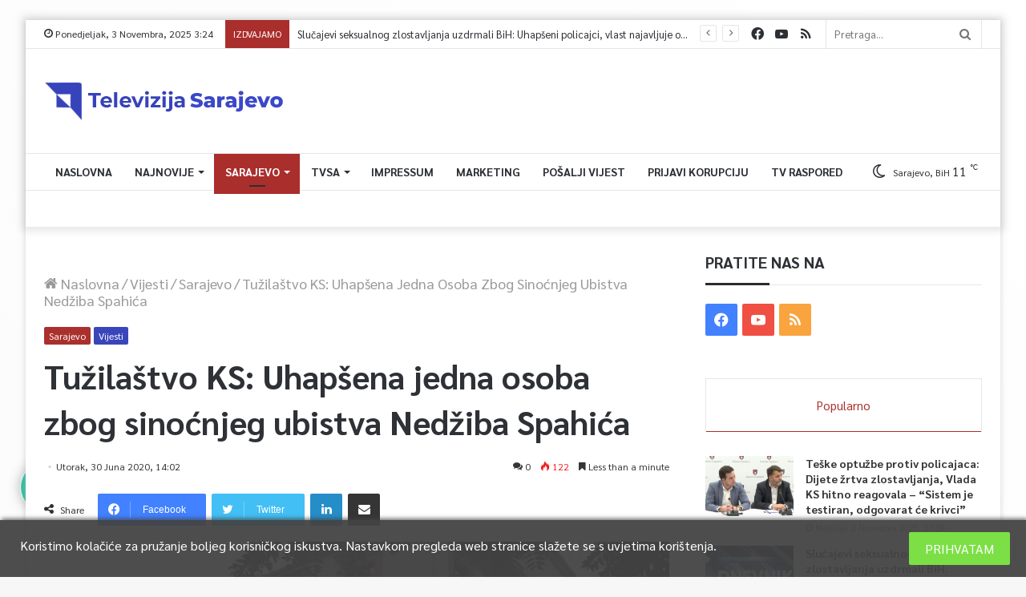

--- FILE ---
content_type: text/html; charset=UTF-8
request_url: https://www.tvsa.ba/tuzilastvo-ks-uhapsena-jedna-osoba-zbog-sinocnjeg-ubistva-nedziba-spahica/
body_size: 33871
content:
<!DOCTYPE html>
<html lang="bs-BA" class="" data-skin="light" prefix="og: http://ogp.me/ns#">
<head>
	<meta charset="UTF-8" />
	<link rel="profile" href="https://gmpg.org/xfn/11" />
	<link rel="pingback" href="https://www.tvsa.ba/xmlrpc.php" />
	<title>Tužilaštvo KS: Uhapšena jedna osoba zbog sinoćnjeg ubistva Nedžiba Spahića &#8211; TVSA.BA</title>
<link rel='dns-prefetch' href='//use.fontawesome.com' />
<link rel='dns-prefetch' href='//s.w.org' />
<link rel="alternate" type="application/rss+xml" title="TVSA.BA &raquo; novosti" href="https://www.tvsa.ba/feed/" />
<link rel="alternate" type="application/rss+xml" title="TVSA.BA &raquo;  novosti o komentarima" href="https://www.tvsa.ba/comments/feed/" />
<link rel="alternate" type="application/rss+xml" title="TVSA.BA &raquo; Tužilaštvo KS: Uhapšena jedna osoba zbog sinoćnjeg ubistva Nedžiba Spahića novosti o komentarima" href="https://www.tvsa.ba/tuzilastvo-ks-uhapsena-jedna-osoba-zbog-sinocnjeg-ubistva-nedziba-spahica/feed/" />

<meta property="og:title" content="Tužilaštvo KS: Uhapšena jedna osoba zbog sinoćnjeg ubistva Nedžiba Spahića - TVSA.BA" />
<meta property="og:type" content="article" />
<meta property="og:description" content="Jedna osoba koja se dovodi u vezu sa sinoćnjim ubistvom u restoranu Paper Moon, u sarajevskom naselj" />
<meta property="og:url" content="https://www.tvsa.ba/tuzilastvo-ks-uhapsena-jedna-osoba-zbog-sinocnjeg-ubistva-nedziba-spahica/" />
<meta property="og:site_name" content="TVSA.BA" />
<meta property="og:image" content="https://www.tvsa.ba/wp-content/uploads/2020/06/tuzilastvo-ks-780x470.jpeg" />
		<script type="text/javascript">
			window._wpemojiSettings = {"baseUrl":"https:\/\/s.w.org\/images\/core\/emoji\/13.0.0\/72x72\/","ext":".png","svgUrl":"https:\/\/s.w.org\/images\/core\/emoji\/13.0.0\/svg\/","svgExt":".svg","source":{"concatemoji":"https:\/\/www.tvsa.ba\/wp-includes\/js\/wp-emoji-release.min.js?ver=5.5.17"}};
			!function(e,a,t){var n,r,o,i=a.createElement("canvas"),p=i.getContext&&i.getContext("2d");function s(e,t){var a=String.fromCharCode;p.clearRect(0,0,i.width,i.height),p.fillText(a.apply(this,e),0,0);e=i.toDataURL();return p.clearRect(0,0,i.width,i.height),p.fillText(a.apply(this,t),0,0),e===i.toDataURL()}function c(e){var t=a.createElement("script");t.src=e,t.defer=t.type="text/javascript",a.getElementsByTagName("head")[0].appendChild(t)}for(o=Array("flag","emoji"),t.supports={everything:!0,everythingExceptFlag:!0},r=0;r<o.length;r++)t.supports[o[r]]=function(e){if(!p||!p.fillText)return!1;switch(p.textBaseline="top",p.font="600 32px Arial",e){case"flag":return s([127987,65039,8205,9895,65039],[127987,65039,8203,9895,65039])?!1:!s([55356,56826,55356,56819],[55356,56826,8203,55356,56819])&&!s([55356,57332,56128,56423,56128,56418,56128,56421,56128,56430,56128,56423,56128,56447],[55356,57332,8203,56128,56423,8203,56128,56418,8203,56128,56421,8203,56128,56430,8203,56128,56423,8203,56128,56447]);case"emoji":return!s([55357,56424,8205,55356,57212],[55357,56424,8203,55356,57212])}return!1}(o[r]),t.supports.everything=t.supports.everything&&t.supports[o[r]],"flag"!==o[r]&&(t.supports.everythingExceptFlag=t.supports.everythingExceptFlag&&t.supports[o[r]]);t.supports.everythingExceptFlag=t.supports.everythingExceptFlag&&!t.supports.flag,t.DOMReady=!1,t.readyCallback=function(){t.DOMReady=!0},t.supports.everything||(n=function(){t.readyCallback()},a.addEventListener?(a.addEventListener("DOMContentLoaded",n,!1),e.addEventListener("load",n,!1)):(e.attachEvent("onload",n),a.attachEvent("onreadystatechange",function(){"complete"===a.readyState&&t.readyCallback()})),(n=t.source||{}).concatemoji?c(n.concatemoji):n.wpemoji&&n.twemoji&&(c(n.twemoji),c(n.wpemoji)))}(window,document,window._wpemojiSettings);
		</script>
		<style type="text/css">
img.wp-smiley,
img.emoji {
	display: inline !important;
	border: none !important;
	box-shadow: none !important;
	height: 1em !important;
	width: 1em !important;
	margin: 0 .07em !important;
	vertical-align: -0.1em !important;
	background: none !important;
	padding: 0 !important;
}
</style>
	<link rel='stylesheet' id='element-pack-site-css'  href='https://www.tvsa.ba/wp-content/plugins/bdthemes-element-pack/assets/css/element-pack-site.css?ver=3.2.2' type='text/css' media='all' />
<link rel='stylesheet' id='wp-block-library-css'  href='https://www.tvsa.ba/wp-includes/css/dist/block-library/style.min.css?ver=5.5.17' type='text/css' media='all' />
<link rel='stylesheet' id='wp-block-library-theme-css'  href='https://www.tvsa.ba/wp-includes/css/dist/block-library/theme.min.css?ver=5.5.17' type='text/css' media='all' />
<link rel='stylesheet' id='contact-form-7-css'  href='https://www.tvsa.ba/wp-content/plugins/contact-form-7-9e91238db579979a309bccbc189a0424aab78617/includes/css/styles.css?ver=5.2.1' type='text/css' media='all' />
<link rel='stylesheet' id='tp_accordions-accordion-css-css'  href='https://www.tvsa.ba/wp-content/plugins/wp-accordions-pro/css/smk-accordion.css?ver=5.5.17' type='text/css' media='all' />
<link rel='stylesheet' id='tp_accordions-fonts-css-css'  href='https://www.tvsa.ba/wp-content/plugins/wp-accordions-pro/css/font-awesome.css?ver=5.5.17' type='text/css' media='all' />
<link rel='stylesheet' id='wpdiscuz-frontend-css-css'  href='https://www.tvsa.ba/wp-content/plugins/wpdiscuz/themes/default/style.css?ver=7.0.7' type='text/css' media='all' />
<style id='wpdiscuz-frontend-css-inline-css' type='text/css'>
 #wpdcom .wpd-blog-administrator .wpd-comment-label{color:#ffffff;background-color:#00B38F;border:none}#wpdcom .wpd-blog-administrator .wpd-comment-author, #wpdcom .wpd-blog-administrator .wpd-comment-author a{color:#00B38F}#wpdcom.wpd-layout-1 .wpd-comment .wpd-blog-administrator .wpd-avatar img{border-color:#00B38F}#wpdcom.wpd-layout-2 .wpd-comment.wpd-reply .wpd-comment-wrap.wpd-blog-administrator{border-left:3px solid #00B38F}#wpdcom.wpd-layout-2 .wpd-comment .wpd-blog-administrator .wpd-avatar img{border-bottom-color:#00B38F}#wpdcom.wpd-layout-3 .wpd-blog-administrator .wpd-comment-subheader{border-top:1px dashed #00B38F}#wpdcom.wpd-layout-3 .wpd-reply .wpd-blog-administrator .wpd-comment-right{border-left:1px solid #00B38F}#wpdcom .wpd-blog-editor .wpd-comment-label{color:#ffffff;background-color:#00B38F;border:none}#wpdcom .wpd-blog-editor .wpd-comment-author, #wpdcom .wpd-blog-editor .wpd-comment-author a{color:#00B38F}#wpdcom.wpd-layout-1 .wpd-comment .wpd-blog-editor .wpd-avatar img{border-color:#00B38F}#wpdcom.wpd-layout-2 .wpd-comment.wpd-reply .wpd-comment-wrap.wpd-blog-editor{border-left:3px solid #00B38F}#wpdcom.wpd-layout-2 .wpd-comment .wpd-blog-editor .wpd-avatar img{border-bottom-color:#00B38F}#wpdcom.wpd-layout-3 .wpd-blog-editor .wpd-comment-subheader{border-top:1px dashed #00B38F}#wpdcom.wpd-layout-3 .wpd-reply .wpd-blog-editor .wpd-comment-right{border-left:1px solid #00B38F}#wpdcom .wpd-blog-author .wpd-comment-label{color:#ffffff;background-color:#00B38F;border:none}#wpdcom .wpd-blog-author .wpd-comment-author, #wpdcom .wpd-blog-author .wpd-comment-author a{color:#00B38F}#wpdcom.wpd-layout-1 .wpd-comment .wpd-blog-author .wpd-avatar img{border-color:#00B38F}#wpdcom.wpd-layout-2 .wpd-comment .wpd-blog-author .wpd-avatar img{border-bottom-color:#00B38F}#wpdcom.wpd-layout-3 .wpd-blog-author .wpd-comment-subheader{border-top:1px dashed #00B38F}#wpdcom.wpd-layout-3 .wpd-reply .wpd-blog-author .wpd-comment-right{border-left:1px solid #00B38F}#wpdcom .wpd-blog-contributor .wpd-comment-label{color:#ffffff;background-color:#00B38F;border:none}#wpdcom .wpd-blog-contributor .wpd-comment-author, #wpdcom .wpd-blog-contributor .wpd-comment-author a{color:#00B38F}#wpdcom.wpd-layout-1 .wpd-comment .wpd-blog-contributor .wpd-avatar img{border-color:#00B38F}#wpdcom.wpd-layout-2 .wpd-comment .wpd-blog-contributor .wpd-avatar img{border-bottom-color:#00B38F}#wpdcom.wpd-layout-3 .wpd-blog-contributor .wpd-comment-subheader{border-top:1px dashed #00B38F}#wpdcom.wpd-layout-3 .wpd-reply .wpd-blog-contributor .wpd-comment-right{border-left:1px solid #00B38F}#wpdcom .wpd-blog-subscriber .wpd-comment-label{color:#ffffff;background-color:#00B38F;border:none}#wpdcom .wpd-blog-subscriber .wpd-comment-author, #wpdcom .wpd-blog-subscriber .wpd-comment-author a{color:#00B38F}#wpdcom.wpd-layout-2 .wpd-comment .wpd-blog-subscriber .wpd-avatar img{border-bottom-color:#00B38F}#wpdcom.wpd-layout-3 .wpd-blog-subscriber .wpd-comment-subheader{border-top:1px dashed #00B38F}#wpdcom .wpd-blog-css_js_designer .wpd-comment-label{color:#ffffff;background-color:#00B38F;border:none}#wpdcom .wpd-blog-css_js_designer .wpd-comment-author, #wpdcom .wpd-blog-css_js_designer .wpd-comment-author a{color:#00B38F}#wpdcom.wpd-layout-1 .wpd-comment .wpd-blog-css_js_designer .wpd-avatar img{border-color:#00B38F}#wpdcom.wpd-layout-2 .wpd-comment .wpd-blog-css_js_designer .wpd-avatar img{border-bottom-color:#00B38F}#wpdcom.wpd-layout-3 .wpd-blog-css_js_designer .wpd-comment-subheader{border-top:1px dashed #00B38F}#wpdcom.wpd-layout-3 .wpd-reply .wpd-blog-css_js_designer .wpd-comment-right{border-left:1px solid #00B38F}#wpdcom .wpd-blog-post_author .wpd-comment-label{color:#ffffff;background-color:#00B38F;border:none}#wpdcom .wpd-blog-post_author .wpd-comment-author, #wpdcom .wpd-blog-post_author .wpd-comment-author a{color:#00B38F}#wpdcom .wpd-blog-post_author .wpd-avatar img{border-color:#00B38F}#wpdcom.wpd-layout-1 .wpd-comment .wpd-blog-post_author .wpd-avatar img{border-color:#00B38F}#wpdcom.wpd-layout-2 .wpd-comment.wpd-reply .wpd-comment-wrap.wpd-blog-post_author{border-left:3px solid #00B38F}#wpdcom.wpd-layout-2 .wpd-comment .wpd-blog-post_author .wpd-avatar img{border-bottom-color:#00B38F}#wpdcom.wpd-layout-3 .wpd-blog-post_author .wpd-comment-subheader{border-top:1px dashed #00B38F}#wpdcom.wpd-layout-3 .wpd-reply .wpd-blog-post_author .wpd-comment-right{border-left:1px solid #00B38F}#wpdcom .wpd-blog-guest .wpd-comment-label{color:#ffffff;background-color:#00B38F;border:none}#wpdcom .wpd-blog-guest .wpd-comment-author, #wpdcom .wpd-blog-guest .wpd-comment-author a{color:#00B38F}#wpdcom.wpd-layout-3 .wpd-blog-guest .wpd-comment-subheader{border-top:1px dashed #00B38F}#comments, #respond, .comments-area, #wpdcom{}#wpdcom .ql-editor > *{color:#777777}#wpdcom .ql-editor::before{}#wpdcom .ql-toolbar{border:1px solid #DDDDDD;border-top:none}#wpdcom .ql-container{border:1px solid #DDDDDD;border-bottom:none}#wpdcom .wpd-form-row .wpdiscuz-item input[type="text"], #wpdcom .wpd-form-row .wpdiscuz-item input[type="email"], #wpdcom .wpd-form-row .wpdiscuz-item input[type="url"], #wpdcom .wpd-form-row .wpdiscuz-item input[type="color"], #wpdcom .wpd-form-row .wpdiscuz-item input[type="date"], #wpdcom .wpd-form-row .wpdiscuz-item input[type="datetime"], #wpdcom .wpd-form-row .wpdiscuz-item input[type="datetime-local"], #wpdcom .wpd-form-row .wpdiscuz-item input[type="month"], #wpdcom .wpd-form-row .wpdiscuz-item input[type="number"], #wpdcom .wpd-form-row .wpdiscuz-item input[type="time"], #wpdcom textarea, #wpdcom select{border:1px solid #DDDDDD;color:#777777}#wpdcom .wpd-form-row .wpdiscuz-item textarea{border:1px solid #DDDDDD}#wpdcom input::placeholder, #wpdcom textarea::placeholder, #wpdcom input::-moz-placeholder, #wpdcom textarea::-webkit-input-placeholder{}#wpdcom .wpd-comment-text{color:#777777}#wpdcom .wpd-thread-head .wpd-thread-info{border-bottom:2px solid #00B38F}#wpdcom .wpd-thread-head .wpd-thread-info.wpd-reviews-tab svg{fill:#00B38F}#wpdcom .wpd-thread-head .wpdiscuz-user-settings{border-bottom:2px solid #00B38F}#wpdcom .wpd-thread-head .wpdiscuz-user-settings:hover{color:#00B38F}#wpdcom .wpd-comment .wpd-follow-link:hover{color:#00B38F}#wpdcom .wpd-comment-status .wpd-sticky{color:#00B38F}#wpdcom .wpd-thread-filter .wpdf-active{color:#00B38F;border-bottom-color:#00B38F}#wpdcom .wpd-comment-info-bar{border:1px dashed #33c3a6;background:#e6f8f4}#wpdcom .wpd-comment-info-bar .wpd-current-view i{color:#00B38F}#wpdcom .wpd-filter-view-all:hover{background:#00B38F}#wpdcom .wpdiscuz-item .wpdiscuz-rating > label{color:#DDDDDD}#wpdcom .wpdiscuz-item .wpdiscuz-rating:not(:checked) > label:hover, .wpdiscuz-rating:not(:checked) > label:hover ~ label{}#wpdcom .wpdiscuz-item .wpdiscuz-rating > input ~ label:hover, #wpdcom .wpdiscuz-item .wpdiscuz-rating > input:not(:checked) ~ label:hover ~ label, #wpdcom .wpdiscuz-item .wpdiscuz-rating > input:not(:checked) ~ label:hover ~ label{color:#FFED85}#wpdcom .wpdiscuz-item .wpdiscuz-rating > input:checked ~ label:hover, #wpdcom .wpdiscuz-item .wpdiscuz-rating > input:checked ~ label:hover, #wpdcom .wpdiscuz-item .wpdiscuz-rating > label:hover ~ input:checked ~ label, #wpdcom .wpdiscuz-item .wpdiscuz-rating > input:checked + label:hover ~ label, #wpdcom .wpdiscuz-item .wpdiscuz-rating > input:checked ~ label:hover ~ label, .wpd-custom-field .wcf-active-star, #wpdcom .wpdiscuz-item .wpdiscuz-rating > input:checked ~ label{color:#FFD700}#wpd-post-rating .wpd-rating-wrap .wpd-rating-stars svg .wpd-star{fill:#DDDDDD}#wpd-post-rating .wpd-rating-wrap .wpd-rating-stars svg .wpd-active{fill:#FFD700}#wpd-post-rating .wpd-rating-wrap .wpd-rate-starts svg .wpd-star{fill:#DDDDDD}#wpd-post-rating .wpd-rating-wrap .wpd-rate-starts:hover svg .wpd-star{fill:#FFED85}#wpd-post-rating.wpd-not-rated .wpd-rating-wrap .wpd-rate-starts svg:hover ~ svg .wpd-star{fill:#DDDDDD}.wpdiscuz-post-rating-wrap .wpd-rating .wpd-rating-wrap .wpd-rating-stars svg .wpd-star{fill:#DDDDDD}.wpdiscuz-post-rating-wrap .wpd-rating .wpd-rating-wrap .wpd-rating-stars svg .wpd-active{fill:#FFD700}#wpdcom .wpd-comment .wpd-follow-active{color:#ff7a00}#wpdcom .page-numbers{color:#555;border:#555 1px solid}#wpdcom span.current{background:#555}#wpdcom.wpd-layout-1 .wpd-new-loaded-comment > .wpd-comment-wrap > .wpd-comment-right{background:#FFFAD6}#wpdcom.wpd-layout-2 .wpd-new-loaded-comment.wpd-comment > .wpd-comment-wrap > .wpd-comment-right{background:#FFFAD6}#wpdcom.wpd-layout-2 .wpd-new-loaded-comment.wpd-comment.wpd-reply > .wpd-comment-wrap > .wpd-comment-right{background:transparent}#wpdcom.wpd-layout-2 .wpd-new-loaded-comment.wpd-comment.wpd-reply > .wpd-comment-wrap{background:#FFFAD6}#wpdcom.wpd-layout-3 .wpd-new-loaded-comment.wpd-comment > .wpd-comment-wrap > .wpd-comment-right{background:#FFFAD6}#wpdcom .wpd-follow:hover i, #wpdcom .wpd-unfollow:hover i, #wpdcom .wpd-comment .wpd-follow-active:hover i{color:#00B38F}#wpdcom .wpdiscuz-readmore{cursor:pointer;color:#00B38F}.wpd-custom-field .wcf-pasiv-star, #wpcomm .wpdiscuz-item .wpdiscuz-rating > label{color:#DDDDDD}.wpd-wrapper .wpd-list-item.wpd-active{border-top:3px solid #00B38F}#wpdcom.wpd-layout-2 .wpd-comment.wpd-reply.wpd-unapproved-comment .wpd-comment-wrap{border-left:3px solid #FFFAD6}#wpdcom.wpd-layout-3 .wpd-comment.wpd-reply.wpd-unapproved-comment .wpd-comment-right{border-left:1px solid #FFFAD6}#wpdcom .wpd-prim-button{background-color:#555555;color:#FFFFFF}#wpdcom .wpd_label__check i.wpdicon-on{color:#555555;border:1px solid #aaaaaa}#wpd-bubble-wrapper #wpd-bubble-all-comments-count{color:#1DB99A}#wpd-bubble-wrapper > div{background-color:#1DB99A}#wpd-bubble-wrapper > #wpd-bubble #wpd-bubble-add-message{background-color:#1DB99A}#wpd-bubble-wrapper > #wpd-bubble #wpd-bubble-add-message::before{border-left-color:#1DB99A;border-right-color:#1DB99A}#wpd-bubble-wrapper.wpd-right-corner > #wpd-bubble #wpd-bubble-add-message::before{border-left-color:#1DB99A;border-right-color:#1DB99A}.wpd-inline-icon-wrapper path.wpd-inline-icon-first{fill:#1DB99A}.wpd-inline-icon-count{background-color:#1DB99A}.wpd-inline-icon-count::before{border-right-color:#1DB99A}.wpd-inline-form-wrapper::before{border-bottom-color:#1DB99A}.wpd-inline-form-question{background-color:#1DB99A}.wpd-inline-form{background-color:#1DB99A}.wpd-last-inline-comments-wrapper{border-color:#1DB99A}.wpd-last-inline-comments-wrapper::before{border-bottom-color:#1DB99A}.wpd-last-inline-comments-wrapper .wpd-view-all-inline-comments{background:#1DB99A}.wpd-last-inline-comments-wrapper .wpd-view-all-inline-comments:hover,.wpd-last-inline-comments-wrapper .wpd-view-all-inline-comments:active,.wpd-last-inline-comments-wrapper .wpd-view-all-inline-comments:focus{background-color:#1DB99A}#wpdcom .ql-snow .ql-tooltip[data-mode="link"]::before{content:"Enter link:"}#wpdcom .ql-snow .ql-tooltip.ql-editing a.ql-action::after{content:"Save"}.comments-area{width:auto}
</style>
<link rel='stylesheet' id='wpdiscuz-fa-css'  href='https://www.tvsa.ba/wp-content/plugins/wpdiscuz/assets/third-party/font-awesome-5.13.0/css/fa.min.css?ver=7.0.7' type='text/css' media='all' />
<link rel='stylesheet' id='wpdiscuz-combo-css-css'  href='https://www.tvsa.ba/wp-content/plugins/wpdiscuz/assets/css/wpdiscuz-combo.min.css?ver=5.5.17' type='text/css' media='all' />
<link rel='stylesheet' id='yop-public-css'  href='https://www.tvsa.ba/wp-content/plugins/yop-poll/public/assets/css/yop-poll-public-6.3.0.css?ver=5.5.17' type='text/css' media='all' />
<link rel='stylesheet' id='elementskit-framework-css-frontend-css'  href='https://www.tvsa.ba/wp-content/plugins/elementskit/libs/framework/assets/css/frontend-style.min.css?ver=1.5.7' type='text/css' media='all' />
<link rel='stylesheet' id='elementskit-parallax-style-css'  href='https://www.tvsa.ba/wp-content/plugins/elementskit/modules/parallax/assets/css/style.css?ver=1.5.7' type='text/css' media='all' />
<link rel='stylesheet' id='wpca-core-css'  href='https://www.tvsa.ba/wp-content/plugins/wp-cookie-allow/modules/core/css/wpca-core.min.css?ver=3.2.11' type='text/css' media='all' />
<link rel='stylesheet' id='wpca-replacement-css'  href='https://www.tvsa.ba/wp-content/plugins/wp-cookie-allow/modules/automate-replace/css/wpca-replacement.min.css?ver=3.2.11' type='text/css' media='all' />
<link rel='stylesheet' id='wpca-frontend-css'  href='https://www.tvsa.ba/wp-content/plugins/wp-cookie-allow/modules/frontend/css/wpca-frontend.min.css?ver=3.2.11' type='text/css' media='all' />
<link crossorigin="anonymous" rel='stylesheet' id='font-awesome-official-css'  href='https://use.fontawesome.com/releases/v5.13.0/css/all.css' type='text/css' media='all' integrity="sha384-Bfad6CLCknfcloXFOyFnlgtENryhrpZCe29RTifKEixXQZ38WheV+i/6YWSzkz3V" crossorigin="anonymous" />
<link rel='stylesheet' id='tie-css-base-css'  href='https://www.tvsa.ba/wp-content/themes/jannah/assets/css/base.min.css?ver=5.0.7' type='text/css' media='all' />
<link rel='stylesheet' id='tie-css-styles-css'  href='https://www.tvsa.ba/wp-content/themes/jannah/assets/css/style.min.css?ver=5.0.7' type='text/css' media='all' />
<link rel='stylesheet' id='tie-css-widgets-css'  href='https://www.tvsa.ba/wp-content/themes/jannah/assets/css/widgets.min.css?ver=5.0.7' type='text/css' media='all' />
<link rel='stylesheet' id='tie-css-helpers-css'  href='https://www.tvsa.ba/wp-content/themes/jannah/assets/css/helpers.min.css?ver=5.0.7' type='text/css' media='all' />
<link rel='stylesheet' id='tie-fontawesome5-css'  href='https://www.tvsa.ba/wp-content/themes/jannah/assets/css/fontawesome.css?ver=5.0.7' type='text/css' media='all' />
<link rel='stylesheet' id='tie-css-ilightbox-css'  href='https://www.tvsa.ba/wp-content/themes/jannah/assets/ilightbox/dark-skin/skin.css?ver=5.0.7' type='text/css' media='all' />
<link rel='stylesheet' id='tie-css-shortcodes-css'  href='https://www.tvsa.ba/wp-content/themes/jannah/assets/css/plugins/shortcodes.min.css?ver=5.0.7' type='text/css' media='all' />
<link rel='stylesheet' id='tie-css-single-css'  href='https://www.tvsa.ba/wp-content/themes/jannah/assets/css/single.min.css?ver=5.0.7' type='text/css' media='all' />
<link rel='stylesheet' id='tie-css-print-css'  href='https://www.tvsa.ba/wp-content/themes/jannah/assets/css/print.css?ver=5.0.7' type='text/css' media='print' />
<link rel='stylesheet' id='elementskit-vendors-css'  href='https://www.tvsa.ba/wp-content/plugins/elementskit/widgets/init/assets/css/vendors.css?ver=1.5.7' type='text/css' media='all' />
<link rel='stylesheet' id='elementskit-style-css'  href='https://www.tvsa.ba/wp-content/plugins/elementskit/widgets/init/assets/css/style.css?ver=1.5.7' type='text/css' media='all' />
<link rel='stylesheet' id='elementskit-responsive-css'  href='https://www.tvsa.ba/wp-content/plugins/elementskit/widgets/init/assets/css/responsive.css?ver=1.5.7' type='text/css' media='all' />
<style id='elementskit-responsive-inline-css' type='text/css'>
.wf-active body{font-family: 'Sarabun';}.wf-active .logo-text,.wf-active h1,.wf-active h2,.wf-active h3,.wf-active h4,.wf-active h5,.wf-active h6,.wf-active .the-subtitle{font-family: 'Sarabun';}.wf-active #main-nav .main-menu > ul > li > a{font-family: 'Sarabun';}.wf-active blockquote p{font-family: 'Sarabun';}#main-nav .main-menu > ul > li > a{font-size: 14px;font-weight: 700;text-transform: uppercase;}#main-nav{line-height: 3.5em}#breadcrumb{font-size: 18px;font-weight: 400;text-transform: capitalize;}#tie-wrapper .mag-box-title h3{font-size: 20px;font-weight: 700;text-transform: uppercase;}.entry h2{font-size: 24px;font-weight: 400;}#tie-wrapper .widget-title .the-subtitle,#tie-wrapper #comments-title,#tie-wrapper .comment-reply-title,#tie-wrapper .woocommerce-tabs .panel h2,#tie-wrapper .related.products h2,#tie-wrapper #bbpress-forums #new-post > fieldset.bbp-form > legend,#tie-wrapper .entry-content .review-box-header{font-size: 20px;font-weight: 700;text-transform: uppercase;}#tie-wrapper .mag-box.big-post-left-box li:not(:first-child) .post-title,#tie-wrapper .mag-box.big-post-top-box li:not(:first-child) .post-title,#tie-wrapper .mag-box.half-box li:not(:first-child) .post-title,#tie-wrapper .mag-box.big-thumb-left-box li:not(:first-child) .post-title,#tie-wrapper .mag-box.scrolling-box .slide .post-title,#tie-wrapper .mag-box.miscellaneous-box li:not(:first-child) .post-title{font-weight: 400;text-transform: uppercase;}#tie-body{background-color: #f7f7f7;background-image: -webkit-linear-gradient(45deg,#f7f7f7,#ffffff);background-image: linear-gradient(45deg,#f7f7f7,#ffffff);}.brand-title,a:hover,.tie-popup-search-submit,#logo.text-logo a,.theme-header nav .components #search-submit:hover,.theme-header .header-nav .components > li:hover > a,.theme-header .header-nav .components li a:hover,.main-menu ul.cats-vertical li a.is-active,.main-menu ul.cats-vertical li a:hover,.main-nav li.mega-menu .post-meta a:hover,.main-nav li.mega-menu .post-box-title a:hover,.search-in-main-nav.autocomplete-suggestions a:hover,#main-nav .menu ul li:hover > a,#main-nav .menu ul li.current-menu-item:not(.mega-link-column) > a,.top-nav .menu li:hover > a,.top-nav .menu > .tie-current-menu > a,.search-in-top-nav.autocomplete-suggestions .post-title a:hover,div.mag-box .mag-box-options .mag-box-filter-links a.active,.mag-box-filter-links .flexMenu-viewMore:hover > a,.stars-rating-active,body .tabs.tabs .active > a,.video-play-icon,.spinner-circle:after,#go-to-content:hover,.comment-list .comment-author .fn,.commentlist .comment-author .fn,blockquote::before,blockquote cite,blockquote.quote-simple p,.multiple-post-pages a:hover,#story-index li .is-current,.latest-tweets-widget .twitter-icon-wrap span,.wide-slider-nav-wrapper .slide,.wide-next-prev-slider-wrapper .tie-slider-nav li:hover span,.review-final-score h3,#mobile-menu-icon:hover .menu-text,.entry a,.entry .post-bottom-meta a:hover,.comment-list .comment-content a,q a,blockquote a,.widget.tie-weather-widget .icon-basecloud-bg:after,.site-footer a:hover,.site-footer .stars-rating-active,.site-footer .twitter-icon-wrap span,.site-info a:hover{color: #aa2e2c;}#instagram-link a:hover{color: #aa2e2c !important;border-color: #aa2e2c !important;}[type='submit'],.button,.generic-button a,.generic-button button,.theme-header .header-nav .comp-sub-menu a.button.guest-btn:hover,.theme-header .header-nav .comp-sub-menu a.checkout-button,nav.main-nav .menu > li.tie-current-menu > a,nav.main-nav .menu > li:hover > a,.main-menu .mega-links-head:after,.main-nav .mega-menu.mega-cat .cats-horizontal li a.is-active,#mobile-menu-icon:hover .nav-icon,#mobile-menu-icon:hover .nav-icon:before,#mobile-menu-icon:hover .nav-icon:after,.search-in-main-nav.autocomplete-suggestions a.button,.search-in-top-nav.autocomplete-suggestions a.button,.spinner > div,.post-cat,.pages-numbers li.current span,.multiple-post-pages > span,#tie-wrapper .mejs-container .mejs-controls,.mag-box-filter-links a:hover,.slider-arrow-nav a:not(.pagination-disabled):hover,.comment-list .reply a:hover,.commentlist .reply a:hover,#reading-position-indicator,#story-index-icon,.videos-block .playlist-title,.review-percentage .review-item span span,.tie-slick-dots li.slick-active button,.tie-slick-dots li button:hover,.digital-rating-static,.timeline-widget li a:hover .date:before,#wp-calendar #today,.posts-list-counter li:before,.cat-counter a + span,.tie-slider-nav li span:hover,.fullwidth-area .widget_tag_cloud .tagcloud a:hover,.magazine2:not(.block-head-4) .dark-widgetized-area ul.tabs a:hover,.magazine2:not(.block-head-4) .dark-widgetized-area ul.tabs .active a,.magazine1 .dark-widgetized-area ul.tabs a:hover,.magazine1 .dark-widgetized-area ul.tabs .active a,.block-head-4.magazine2 .dark-widgetized-area .tabs.tabs .active a,.block-head-4.magazine2 .dark-widgetized-area .tabs > .active a:before,.block-head-4.magazine2 .dark-widgetized-area .tabs > .active a:after,.demo_store,.demo #logo:after,.demo #sticky-logo:after,.widget.tie-weather-widget,span.video-close-btn:hover,#go-to-top,.latest-tweets-widget .slider-links .button:not(:hover){background-color: #aa2e2c;color: #FFFFFF;}.tie-weather-widget .widget-title .the-subtitle,.block-head-4.magazine2 #footer .tabs .active a:hover{color: #FFFFFF;}pre,code,.pages-numbers li.current span,.theme-header .header-nav .comp-sub-menu a.button.guest-btn:hover,.multiple-post-pages > span,.post-content-slideshow .tie-slider-nav li span:hover,#tie-body .tie-slider-nav li > span:hover,.slider-arrow-nav a:not(.pagination-disabled):hover,.main-nav .mega-menu.mega-cat .cats-horizontal li a.is-active,.main-nav .mega-menu.mega-cat .cats-horizontal li a:hover,.main-menu .menu > li > .menu-sub-content{border-color: #aa2e2c;}.main-menu .menu > li.tie-current-menu{border-bottom-color: #aa2e2c;}.top-nav .menu li.tie-current-menu > a:before,.top-nav .menu li.menu-item-has-children:hover > a:before{border-top-color: #aa2e2c;}.main-nav .main-menu .menu > li.tie-current-menu > a:before,.main-nav .main-menu .menu > li:hover > a:before{border-top-color: #FFFFFF;}header.main-nav-light .main-nav .menu-item-has-children li:hover > a:before,header.main-nav-light .main-nav .mega-menu li:hover > a:before{border-left-color: #aa2e2c;}.rtl header.main-nav-light .main-nav .menu-item-has-children li:hover > a:before,.rtl header.main-nav-light .main-nav .mega-menu li:hover > a:before{border-right-color: #aa2e2c;border-left-color: transparent;}.top-nav ul.menu li .menu-item-has-children:hover > a:before{border-top-color: transparent;border-left-color: #aa2e2c;}.rtl .top-nav ul.menu li .menu-item-has-children:hover > a:before{border-left-color: transparent;border-right-color: #aa2e2c;}::-moz-selection{background-color: #aa2e2c;color: #FFFFFF;}::selection{background-color: #aa2e2c;color: #FFFFFF;}circle.circle_bar{stroke: #aa2e2c;}#reading-position-indicator{box-shadow: 0 0 10px rgba( 170,46,44,0.7);}#logo.text-logo a:hover,.entry a:hover,.comment-list .comment-content a:hover,.block-head-4.magazine2 .site-footer .tabs li a:hover,q a:hover,blockquote a:hover{color: #780000;}.button:hover,input[type='submit']:hover,.generic-button a:hover,.generic-button button:hover,a.post-cat:hover,.site-footer .button:hover,.site-footer [type='submit']:hover,.search-in-main-nav.autocomplete-suggestions a.button:hover,.search-in-top-nav.autocomplete-suggestions a.button:hover,.theme-header .header-nav .comp-sub-menu a.checkout-button:hover{background-color: #780000;color: #FFFFFF;}.theme-header .header-nav .comp-sub-menu a.checkout-button:not(:hover),.entry a.button{color: #FFFFFF;}#story-index.is-compact .story-index-content{background-color: #aa2e2c;}#story-index.is-compact .story-index-content a,#story-index.is-compact .story-index-content .is-current{color: #FFFFFF;}#tie-body .mag-box-title h3 a,#tie-body .block-more-button{color: #aa2e2c;}#tie-body .mag-box-title h3 a:hover,#tie-body .block-more-button:hover{color: #780000;}#tie-body .mag-box-title{color: #aa2e2c;}#tie-body .mag-box-title:after,#tie-body #footer .widget-title:after{background-color: #aa2e2c;}.brand-title,a:hover,.tie-popup-search-submit,#logo.text-logo a,.theme-header nav .components #search-submit:hover,.theme-header .header-nav .components > li:hover > a,.theme-header .header-nav .components li a:hover,.main-menu ul.cats-vertical li a.is-active,.main-menu ul.cats-vertical li a:hover,.main-nav li.mega-menu .post-meta a:hover,.main-nav li.mega-menu .post-box-title a:hover,.search-in-main-nav.autocomplete-suggestions a:hover,#main-nav .menu ul li:hover > a,#main-nav .menu ul li.current-menu-item:not(.mega-link-column) > a,.top-nav .menu li:hover > a,.top-nav .menu > .tie-current-menu > a,.search-in-top-nav.autocomplete-suggestions .post-title a:hover,div.mag-box .mag-box-options .mag-box-filter-links a.active,.mag-box-filter-links .flexMenu-viewMore:hover > a,.stars-rating-active,body .tabs.tabs .active > a,.video-play-icon,.spinner-circle:after,#go-to-content:hover,.comment-list .comment-author .fn,.commentlist .comment-author .fn,blockquote::before,blockquote cite,blockquote.quote-simple p,.multiple-post-pages a:hover,#story-index li .is-current,.latest-tweets-widget .twitter-icon-wrap span,.wide-slider-nav-wrapper .slide,.wide-next-prev-slider-wrapper .tie-slider-nav li:hover span,.review-final-score h3,#mobile-menu-icon:hover .menu-text,.entry a,.entry .post-bottom-meta a:hover,.comment-list .comment-content a,q a,blockquote a,.widget.tie-weather-widget .icon-basecloud-bg:after,.site-footer a:hover,.site-footer .stars-rating-active,.site-footer .twitter-icon-wrap span,.site-info a:hover{color: #aa2e2c;}#instagram-link a:hover{color: #aa2e2c !important;border-color: #aa2e2c !important;}[type='submit'],.button,.generic-button a,.generic-button button,.theme-header .header-nav .comp-sub-menu a.button.guest-btn:hover,.theme-header .header-nav .comp-sub-menu a.checkout-button,nav.main-nav .menu > li.tie-current-menu > a,nav.main-nav .menu > li:hover > a,.main-menu .mega-links-head:after,.main-nav .mega-menu.mega-cat .cats-horizontal li a.is-active,#mobile-menu-icon:hover .nav-icon,#mobile-menu-icon:hover .nav-icon:before,#mobile-menu-icon:hover .nav-icon:after,.search-in-main-nav.autocomplete-suggestions a.button,.search-in-top-nav.autocomplete-suggestions a.button,.spinner > div,.post-cat,.pages-numbers li.current span,.multiple-post-pages > span,#tie-wrapper .mejs-container .mejs-controls,.mag-box-filter-links a:hover,.slider-arrow-nav a:not(.pagination-disabled):hover,.comment-list .reply a:hover,.commentlist .reply a:hover,#reading-position-indicator,#story-index-icon,.videos-block .playlist-title,.review-percentage .review-item span span,.tie-slick-dots li.slick-active button,.tie-slick-dots li button:hover,.digital-rating-static,.timeline-widget li a:hover .date:before,#wp-calendar #today,.posts-list-counter li:before,.cat-counter a + span,.tie-slider-nav li span:hover,.fullwidth-area .widget_tag_cloud .tagcloud a:hover,.magazine2:not(.block-head-4) .dark-widgetized-area ul.tabs a:hover,.magazine2:not(.block-head-4) .dark-widgetized-area ul.tabs .active a,.magazine1 .dark-widgetized-area ul.tabs a:hover,.magazine1 .dark-widgetized-area ul.tabs .active a,.block-head-4.magazine2 .dark-widgetized-area .tabs.tabs .active a,.block-head-4.magazine2 .dark-widgetized-area .tabs > .active a:before,.block-head-4.magazine2 .dark-widgetized-area .tabs > .active a:after,.demo_store,.demo #logo:after,.demo #sticky-logo:after,.widget.tie-weather-widget,span.video-close-btn:hover,#go-to-top,.latest-tweets-widget .slider-links .button:not(:hover){background-color: #aa2e2c;color: #FFFFFF;}.tie-weather-widget .widget-title .the-subtitle,.block-head-4.magazine2 #footer .tabs .active a:hover{color: #FFFFFF;}pre,code,.pages-numbers li.current span,.theme-header .header-nav .comp-sub-menu a.button.guest-btn:hover,.multiple-post-pages > span,.post-content-slideshow .tie-slider-nav li span:hover,#tie-body .tie-slider-nav li > span:hover,.slider-arrow-nav a:not(.pagination-disabled):hover,.main-nav .mega-menu.mega-cat .cats-horizontal li a.is-active,.main-nav .mega-menu.mega-cat .cats-horizontal li a:hover,.main-menu .menu > li > .menu-sub-content{border-color: #aa2e2c;}.main-menu .menu > li.tie-current-menu{border-bottom-color: #aa2e2c;}.top-nav .menu li.tie-current-menu > a:before,.top-nav .menu li.menu-item-has-children:hover > a:before{border-top-color: #aa2e2c;}.main-nav .main-menu .menu > li.tie-current-menu > a:before,.main-nav .main-menu .menu > li:hover > a:before{border-top-color: #FFFFFF;}header.main-nav-light .main-nav .menu-item-has-children li:hover > a:before,header.main-nav-light .main-nav .mega-menu li:hover > a:before{border-left-color: #aa2e2c;}.rtl header.main-nav-light .main-nav .menu-item-has-children li:hover > a:before,.rtl header.main-nav-light .main-nav .mega-menu li:hover > a:before{border-right-color: #aa2e2c;border-left-color: transparent;}.top-nav ul.menu li .menu-item-has-children:hover > a:before{border-top-color: transparent;border-left-color: #aa2e2c;}.rtl .top-nav ul.menu li .menu-item-has-children:hover > a:before{border-left-color: transparent;border-right-color: #aa2e2c;}::-moz-selection{background-color: #aa2e2c;color: #FFFFFF;}::selection{background-color: #aa2e2c;color: #FFFFFF;}circle.circle_bar{stroke: #aa2e2c;}#reading-position-indicator{box-shadow: 0 0 10px rgba( 170,46,44,0.7);}#logo.text-logo a:hover,.entry a:hover,.comment-list .comment-content a:hover,.block-head-4.magazine2 .site-footer .tabs li a:hover,q a:hover,blockquote a:hover{color: #780000;}.button:hover,input[type='submit']:hover,.generic-button a:hover,.generic-button button:hover,a.post-cat:hover,.site-footer .button:hover,.site-footer [type='submit']:hover,.search-in-main-nav.autocomplete-suggestions a.button:hover,.search-in-top-nav.autocomplete-suggestions a.button:hover,.theme-header .header-nav .comp-sub-menu a.checkout-button:hover{background-color: #780000;color: #FFFFFF;}.theme-header .header-nav .comp-sub-menu a.checkout-button:not(:hover),.entry a.button{color: #FFFFFF;}#story-index.is-compact .story-index-content{background-color: #aa2e2c;}#story-index.is-compact .story-index-content a,#story-index.is-compact .story-index-content .is-current{color: #FFFFFF;}#tie-body .mag-box-title h3 a,#tie-body .block-more-button{color: #aa2e2c;}#tie-body .mag-box-title h3 a:hover,#tie-body .block-more-button:hover{color: #780000;}#tie-body .mag-box-title{color: #aa2e2c;}#tie-body .mag-box-title:after,#tie-body #footer .widget-title:after{background-color: #aa2e2c;}#top-nav .breaking-title{color: #FFFFFF;}#top-nav .breaking-title:before{background-color: #aa2e2c;}#top-nav .breaking-news-nav li:hover{background-color: #aa2e2c;border-color: #aa2e2c;}#footer{background-color: #f7f7f7;}#footer .posts-list-counter .posts-list-items li:before{border-color: #f7f7f7;}#footer .timeline-widget a .date:before{border-color: rgba(247,247,247,0.8);}#footer .footer-boxed-widget-area,#footer textarea,#footer input:not([type=submit]),#footer select,#footer code,#footer kbd,#footer pre,#footer samp,#footer .show-more-button,#footer .slider-links .tie-slider-nav span,#footer #wp-calendar,#footer #wp-calendar tbody td,#footer #wp-calendar thead th,#footer .widget.buddypress .item-options a{border-color: rgba(0,0,0,0.1);}#footer .social-statistics-widget .white-bg li.social-icons-item a,#footer .widget_tag_cloud .tagcloud a,#footer .latest-tweets-widget .slider-links .tie-slider-nav span,#footer .widget_layered_nav_filters a{border-color: rgba(0,0,0,0.1);}#footer .social-statistics-widget .white-bg li:before{background: rgba(0,0,0,0.1);}.site-footer #wp-calendar tbody td{background: rgba(0,0,0,0.02);}#footer .white-bg .social-icons-item a span.followers span,#footer .circle-three-cols .social-icons-item a .followers-num,#footer .circle-three-cols .social-icons-item a .followers-name{color: rgba(0,0,0,0.8);}#footer .timeline-widget ul:before,#footer .timeline-widget a:not(:hover) .date:before{background-color: #d9d9d9;}.tie-cat-2,.tie-cat-item-2 > span{background-color:#e67e22 !important;color:#FFFFFF !important;}.tie-cat-2:after{border-top-color:#e67e22 !important;}.tie-cat-2:hover{background-color:#c86004 !important;}.tie-cat-2:hover:after{border-top-color:#c86004 !important;}.tie-cat-10,.tie-cat-item-10 > span{background-color:#2ecc71 !important;color:#FFFFFF !important;}.tie-cat-10:after{border-top-color:#2ecc71 !important;}.tie-cat-10:hover{background-color:#10ae53 !important;}.tie-cat-10:hover:after{border-top-color:#10ae53 !important;}.tie-cat-14,.tie-cat-item-14 > span{background-color:#9b59b6 !important;color:#FFFFFF !important;}.tie-cat-14:after{border-top-color:#9b59b6 !important;}.tie-cat-14:hover{background-color:#7d3b98 !important;}.tie-cat-14:hover:after{border-top-color:#7d3b98 !important;}.tie-cat-16,.tie-cat-item-16 > span{background-color:#34495e !important;color:#FFFFFF !important;}.tie-cat-16:after{border-top-color:#34495e !important;}.tie-cat-16:hover{background-color:#162b40 !important;}.tie-cat-16:hover:after{border-top-color:#162b40 !important;}.tie-cat-18,.tie-cat-item-18 > span{background-color:#795548 !important;color:#FFFFFF !important;}.tie-cat-18:after{border-top-color:#795548 !important;}.tie-cat-18:hover{background-color:#5b372a !important;}.tie-cat-18:hover:after{border-top-color:#5b372a !important;}.tie-cat-19,.tie-cat-item-19 > span{background-color:#4CAF50 !important;color:#FFFFFF !important;}.tie-cat-19:after{border-top-color:#4CAF50 !important;}.tie-cat-19:hover{background-color:#2e9132 !important;}.tie-cat-19:hover:after{border-top-color:#2e9132 !important;}.tie-cat-24,.tie-cat-item-24 > span{background-color:#3743bb !important;color:#FFFFFF !important;}.tie-cat-24:after{border-top-color:#3743bb !important;}.tie-cat-24:hover{background-color:#19259d !important;}.tie-cat-24:hover:after{border-top-color:#19259d !important;}.tie-cat-25,.tie-cat-item-25 > span{background-color:#aa2e2c !important;color:#FFFFFF !important;}.tie-cat-25:after{border-top-color:#aa2e2c !important;}.tie-cat-25:hover{background-color:#8c100e !important;}.tie-cat-25:hover:after{border-top-color:#8c100e !important;}.tie-cat-26,.tie-cat-item-26 > span{background-color:#001e96 !important;color:#FFFFFF !important;}.tie-cat-26:after{border-top-color:#001e96 !important;}.tie-cat-26:hover{background-color:#000078 !important;}.tie-cat-26:hover:after{border-top-color:#000078 !important;}.tie-cat-27,.tie-cat-item-27 > span{background-color:#1324bf !important;color:#FFFFFF !important;}.tie-cat-27:after{border-top-color:#1324bf !important;}.tie-cat-27:hover{background-color:#0006a1 !important;}.tie-cat-27:hover:after{border-top-color:#0006a1 !important;}.tie-cat-28,.tie-cat-item-28 > span{background-color:#e74c3c !important;color:#FFFFFF !important;}.tie-cat-28:after{border-top-color:#e74c3c !important;}.tie-cat-28:hover{background-color:#c92e1e !important;}.tie-cat-28:hover:after{border-top-color:#c92e1e !important;}.tie-cat-33,.tie-cat-item-33 > span{background-color:#9b59b6 !important;color:#FFFFFF !important;}.tie-cat-33:after{border-top-color:#9b59b6 !important;}.tie-cat-33:hover{background-color:#7d3b98 !important;}.tie-cat-33:hover:after{border-top-color:#7d3b98 !important;}.tie-cat-32,.tie-cat-item-32 > span{background-color:#009aa5 !important;color:#FFFFFF !important;}.tie-cat-32:after{border-top-color:#009aa5 !important;}.tie-cat-32:hover{background-color:#007c87 !important;}.tie-cat-32:hover:after{border-top-color:#007c87 !important;}.tie-cat-31,.tie-cat-item-31 > span{background-color:#dd9221 !important;color:#FFFFFF !important;}.tie-cat-31:after{border-top-color:#dd9221 !important;}.tie-cat-31:hover{background-color:#bf7403 !important;}.tie-cat-31:hover:after{border-top-color:#bf7403 !important;}.tie-cat-30,.tie-cat-item-30 > span{background-color:#23517f !important;color:#FFFFFF !important;}.tie-cat-30:after{border-top-color:#23517f !important;}.tie-cat-30:hover{background-color:#053361 !important;}.tie-cat-30:hover:after{border-top-color:#053361 !important;}.tie-cat-29,.tie-cat-item-29 > span{background-color:#13bf1b !important;color:#FFFFFF !important;}.tie-cat-29:after{border-top-color:#13bf1b !important;}.tie-cat-29:hover{background-color:#00a100 !important;}.tie-cat-29:hover:after{border-top-color:#00a100 !important;}@media (min-width: 1200px){.container{width: auto;}}.boxed-layout #tie-wrapper,.boxed-layout .fixed-nav{max-width: 1430px;}@media (min-width: 1400px){.container,.wide-next-prev-slider-wrapper .slider-main-container{max-width: 1400px;}}@media (max-width: 991px){.side-aside.dark-skin{background: #2f88d6;background: -webkit-linear-gradient(135deg,#5933a2,#2f88d6 );background: -moz-linear-gradient(135deg,#5933a2,#2f88d6 );background: -o-linear-gradient(135deg,#5933a2,#2f88d6 );background: linear-gradient(135deg,#2f88d6,#5933a2 );}}
</style>
<link crossorigin="anonymous" rel='stylesheet' id='font-awesome-official-v4shim-css'  href='https://use.fontawesome.com/releases/v5.13.0/css/v4-shims.css' type='text/css' media='all' integrity="sha384-/7iOrVBege33/9vHFYEtviVcxjUsNCqyeMnlW/Ms+PH8uRdFkKFmqf9CbVAN0Qef" crossorigin="anonymous" />
<style id='font-awesome-official-v4shim-inline-css' type='text/css'>
@font-face {
font-family: "FontAwesome";
src: url("https://use.fontawesome.com/releases/v5.13.0/webfonts/fa-brands-400.eot"),
		url("https://use.fontawesome.com/releases/v5.13.0/webfonts/fa-brands-400.eot?#iefix") format("embedded-opentype"),
		url("https://use.fontawesome.com/releases/v5.13.0/webfonts/fa-brands-400.woff2") format("woff2"),
		url("https://use.fontawesome.com/releases/v5.13.0/webfonts/fa-brands-400.woff") format("woff"),
		url("https://use.fontawesome.com/releases/v5.13.0/webfonts/fa-brands-400.ttf") format("truetype"),
		url("https://use.fontawesome.com/releases/v5.13.0/webfonts/fa-brands-400.svg#fontawesome") format("svg");
}

@font-face {
font-family: "FontAwesome";
src: url("https://use.fontawesome.com/releases/v5.13.0/webfonts/fa-solid-900.eot"),
		url("https://use.fontawesome.com/releases/v5.13.0/webfonts/fa-solid-900.eot?#iefix") format("embedded-opentype"),
		url("https://use.fontawesome.com/releases/v5.13.0/webfonts/fa-solid-900.woff2") format("woff2"),
		url("https://use.fontawesome.com/releases/v5.13.0/webfonts/fa-solid-900.woff") format("woff"),
		url("https://use.fontawesome.com/releases/v5.13.0/webfonts/fa-solid-900.ttf") format("truetype"),
		url("https://use.fontawesome.com/releases/v5.13.0/webfonts/fa-solid-900.svg#fontawesome") format("svg");
}

@font-face {
font-family: "FontAwesome";
src: url("https://use.fontawesome.com/releases/v5.13.0/webfonts/fa-regular-400.eot"),
		url("https://use.fontawesome.com/releases/v5.13.0/webfonts/fa-regular-400.eot?#iefix") format("embedded-opentype"),
		url("https://use.fontawesome.com/releases/v5.13.0/webfonts/fa-regular-400.woff2") format("woff2"),
		url("https://use.fontawesome.com/releases/v5.13.0/webfonts/fa-regular-400.woff") format("woff"),
		url("https://use.fontawesome.com/releases/v5.13.0/webfonts/fa-regular-400.ttf") format("truetype"),
		url("https://use.fontawesome.com/releases/v5.13.0/webfonts/fa-regular-400.svg#fontawesome") format("svg");
unicode-range: U+F004-F005,U+F007,U+F017,U+F022,U+F024,U+F02E,U+F03E,U+F044,U+F057-F059,U+F06E,U+F070,U+F075,U+F07B-F07C,U+F080,U+F086,U+F089,U+F094,U+F09D,U+F0A0,U+F0A4-F0A7,U+F0C5,U+F0C7-F0C8,U+F0E0,U+F0EB,U+F0F3,U+F0F8,U+F0FE,U+F111,U+F118-F11A,U+F11C,U+F133,U+F144,U+F146,U+F14A,U+F14D-F14E,U+F150-F152,U+F15B-F15C,U+F164-F165,U+F185-F186,U+F191-F192,U+F1AD,U+F1C1-F1C9,U+F1CD,U+F1D8,U+F1E3,U+F1EA,U+F1F6,U+F1F9,U+F20A,U+F247-F249,U+F24D,U+F254-F25B,U+F25D,U+F267,U+F271-F274,U+F279,U+F28B,U+F28D,U+F2B5-F2B6,U+F2B9,U+F2BB,U+F2BD,U+F2C1-F2C2,U+F2D0,U+F2D2,U+F2DC,U+F2ED,U+F328,U+F358-F35B,U+F3A5,U+F3D1,U+F410,U+F4AD;
}
</style>
		<script type='text/javascript'>
		/* <![CDATA[ */
		var wpcaData = {"ns":"wpca","nonce":"1216694872","wpurl":"https:\/\/www.tvsa.ba","domain":"tvsa.ba","ajaxurl":"https:\/\/www.tvsa.ba\/wp-admin\/admin-ajax.php","referer":false,"currenturl":"https:\/\/www.tvsa.ba\/tuzilastvo-ks-uhapsena-jedna-osoba-zbog-sinocnjeg-ubistva-nedziba-spahica\/","isms":false,"mspath":"\/","ssl":true,"cookieNameConsent":"wpca_consent","cookieNameCc":"wpca_cc","doPlaceholder":true,"minPlacehoderDim":{"w":75,"h":75},"blockedAssetsUri":{"js":"https:\/\/www.tvsa.ba\/wp-content\/plugins\/wp-cookie-allow\/assets\/js\/blocked.js","img":"https:\/\/www.tvsa.ba\/wp-content\/plugins\/wp-cookie-allow\/assets\/img\/blocked.jpg","iframe":"https:\/\/www.tvsa.ba\/wp-content\/plugins\/wp-cookie-allow\/assets\/blocked.html"},"ajaxContext":"fb6fabb70e82586ce9174a7b649c1ed9","needLogging":true,"layout":"bar","cookieExpire":365,"cookiesBeforeConsent":1,"consentMethod":1,"policyCssClass":"wpca-policy-link","cookiePolicyPathRel":"","queryVarBypass":"wpca_bypass_consent","showLayer":false,"hasClose":false,"useXAsDismiss":false,"minScrollTop":0,"cookiePath":"\/","cookieDomain":"","resettedConsent":false,"bypassingConsent":false,"allowedCc":["functional","analytical","social-media","advertising","other"],"requiredCc":["functional"],"replaceResetBtn":true,"reloadAfterConsent":false,"animateDuration":200};
		/* ]]> */
		</script>
		<script type='text/javascript' src='https://www.tvsa.ba/wp-includes/js/jquery/jquery.js?ver=1.12.4-wp' id='jquery-core-js'></script>
<script type='text/javascript' id='jshowoff-adrotate-js-extra'>
/* <![CDATA[ */
var impression_object = {"ajax_url":"https:\/\/www.tvsa.ba\/wp-admin\/admin-ajax.php"};
/* ]]> */
</script>
<script type='text/javascript' src='https://www.tvsa.ba/wp-content/plugins/adrotate/library/jquery.adrotate.dyngroup.js' id='jshowoff-adrotate-js'></script>
<script type='text/javascript' id='clicktrack-adrotate-js-extra'>
/* <![CDATA[ */
var click_object = {"ajax_url":"https:\/\/www.tvsa.ba\/wp-admin\/admin-ajax.php"};
/* ]]> */
</script>
<script type='text/javascript' src='https://www.tvsa.ba/wp-content/plugins/adrotate/library/jquery.adrotate.clicktracker.js' id='clicktrack-adrotate-js'></script>
<script type='text/javascript' src='https://www.tvsa.ba/wp-content/plugins/wp-accordions-pro/js/smk-accordion.js?ver=1.0' id='tp_accordions-accordion-js'></script>
<script type='text/javascript' src='https://www.tvsa.ba/wp-content/plugins/wp-accordions-pro/js/responsive-accordion.min.js?ver=1.0' id='tp_accordions-responsive-js-js'></script>
<script type='text/javascript' id='yop-public-js-extra'>
/* <![CDATA[ */
var objectL10n = {"yopPollParams":{"urlParams":{"ajax":"https:\/\/www.tvsa.ba\/wp-admin\/admin-ajax.php","wpLogin":"https:\/\/www.tvsa.ba\/wp-login.php?redirect_to=https%3A%2F%2Fwww.tvsa.ba%2Fwp-admin%2Fadmin-ajax.php%3Faction%3Dyop_poll_record_wordpress_vote"},"apiParams":{"reCaptcha":{"siteKey":""},"reCaptchaV2Invisible":{"siteKey":""},"reCaptchaV3":{"siteKey":""}},"captchaParams":{"imgPath":"https:\/\/www.tvsa.ba\/wp-content\/plugins\/yop-poll\/public\/assets\/img\/","url":"https:\/\/www.tvsa.ba\/wp-content\/plugins\/yop-poll\/app.php","accessibilityAlt":"Sound icon","accessibilityTitle":"Accessibility option: listen to a question and answer it!","accessibilityDescription":"Type below the <strong>answer<\/strong> to what you hear. Numbers or words:","explanation":"Click or touch the <strong>ANSWER<\/strong>","refreshAlt":"Refresh\/reload icon","refreshTitle":"Refresh\/reload: get new images and accessibility option!"},"voteParams":{"invalidPoll":"Invalid Poll","noAnswersSelected":"No answer selected","minAnswersRequired":"At least {min_answers_allowed} answer(s) required","maxAnswersRequired":"A max of {max_answers_allowed} answer(s) accepted","noAnswerForOther":"No other answer entered","noValueForCustomField":"{custom_field_name} is required","consentNotChecked":"You must agree to our terms and conditions","noCaptchaSelected":"Captcha is required","thankYou":"Hvala vam na odgovoru!"},"resultsParams":{"singleVote":"Odgovor","multipleVotes":"Odgovora","singleAnswer":"Odgovor","multipleAnswers":"Odgovora"}}};
/* ]]> */
</script>
<script type='text/javascript' src='https://www.tvsa.ba/wp-content/plugins/yop-poll/public/assets/js/yop-poll-public-6.3.0.min.js?ver=5.5.17' id='yop-public-js'></script>
<script type='text/javascript' src='https://www.tvsa.ba/wp-content/plugins/elementskit/modules/parallax/assets/js/jarallax.js?ver=1.5.7' id='jarallax-js'></script>
<link rel="https://api.w.org/" href="https://www.tvsa.ba/wp-json/" /><link rel="alternate" type="application/json" href="https://www.tvsa.ba/wp-json/wp/v2/posts/9812" /><link rel="EditURI" type="application/rsd+xml" title="RSD" href="https://www.tvsa.ba/xmlrpc.php?rsd" />
<link rel="wlwmanifest" type="application/wlwmanifest+xml" href="https://www.tvsa.ba/wp-includes/wlwmanifest.xml" /> 
<link rel='prev' title='Košarac razočaran jer nije formiran ekpertski tim za Trgovsku goru' href='https://www.tvsa.ba/kosarac-razocaran-jer-nije-formiran-ekpertski-tim-za-trgovsku-goru/' />
<link rel='next' title='Hadžiahmetović: Krivične prijave protiv odgovornih u ViK-u za penale EBRD-a' href='https://www.tvsa.ba/hadziahmetovic-krivicne-prijave-protiv-odgovornih-u-vik-u-za-penale-ebrd-a/' />
<meta name="generator" content="WordPress 5.5.17" />
<link rel="canonical" href="https://www.tvsa.ba/tuzilastvo-ks-uhapsena-jedna-osoba-zbog-sinocnjeg-ubistva-nedziba-spahica/" />
<link rel='shortlink' href='https://www.tvsa.ba/?p=9812' />
<link rel="alternate" type="application/json+oembed" href="https://www.tvsa.ba/wp-json/oembed/1.0/embed?url=https%3A%2F%2Fwww.tvsa.ba%2Ftuzilastvo-ks-uhapsena-jedna-osoba-zbog-sinocnjeg-ubistva-nedziba-spahica%2F" />
<link rel="alternate" type="text/xml+oembed" href="https://www.tvsa.ba/wp-json/oembed/1.0/embed?url=https%3A%2F%2Fwww.tvsa.ba%2Ftuzilastvo-ks-uhapsena-jedna-osoba-zbog-sinocnjeg-ubistva-nedziba-spahica%2F&#038;format=xml" />

<!-- This site is using AdRotate v5.8.12 to display their advertisements - https://ajdg.solutions/ -->
<!-- AdRotate CSS -->
<style type="text/css" media="screen">
	.g { margin:0px; padding:0px; overflow:hidden; line-height:1; zoom:1; }
	.g img { height:auto; }
	.g-col { position:relative; float:left; }
	.g-col:first-child { margin-left: 0; }
	.g-col:last-child { margin-right: 0; }
	.g-1 { margin:0px;  float:right; clear:right; }
	.g-17 { margin:0px;  width:100%; max-width:420px; height:100%; max-height:600px; }
	.g-22 { margin:0px;  width:100%; max-width:420px; height:100%; max-height:600px; }
	@media only screen and (max-width: 480px) {
		.g-col, .g-dyn, .g-single { width:100%; margin-left:0; margin-right:0; }
	}
</style>
<!-- /AdRotate CSS -->

 <meta name="description" content="Jedna osoba koja se dovodi u vezu sa sinoćnjim ubistvom u restoranu Paper Moon, u sarajevskom naselju Grbavica, lišena je slobode, dok se za drugom in" /><meta http-equiv="X-UA-Compatible" content="IE=edge"><!-- Global site tag (gtag.js) - Google Analytics -->
<script async src="https://www.googletagmanager.com/gtag/js?id=UA-161641738-1"></script>
<script>
  window.dataLayer = window.dataLayer || [];
  function gtag(){dataLayer.push(arguments);}
  gtag('js', new Date());
  gtag('config', 'UA-161641738-1');
</script>




<meta name="theme-color" content="#aa2e2c" /><meta name="viewport" content="width=device-width, initial-scale=1.0" />
			<script type="text/javascript">
				var elementskit_module_parallax_url = "https://www.tvsa.ba/wp-content/plugins/elementskit/modules/parallax/"
			</script>
		
<!-- WeePie Cookie Allow Plugin - V3.2.11 - https://www.weepie-plugins.com/cookie-allow/ -->
<style type="text/css">
button.wpca-btn-accept{background:rgba(124,223,70,1);color:#FFFFFF}
button.wpca-btn-accept:hover,button.wpca-btn-accept:focus,button.wpca-btn-accept:active{background:rgba(116,216,58,1);color:#FFFFFF}
button.wpca-btn-decline{background:rgba(208,76,32, 1); color:#FFFFFF}
button.wpca-btn-decline:hover,button.wpca-btn-decline:focus,button.wpca-btn-decline:active{background:rgba(209,58,8,1);color:#FFFFFF}
button.wpca-btn-reset-consent{background:rgba(208,76,32,1);color:#FFFFFF}
button.wpca-btn-reset-consent:hover,button.wpca-btn-reset-consent:focus,button.wpca-btn-reset-consent:active{background:rgba(209,58,8,1);color:#FFFFFF}
button.wpca-btn-cc-settings{background:rgba(204,204,204,1);color:#FFFFFF}
button.wpca-btn-cc-settings:hover,button.wpca-btn-cc-settings:focus,button.wpca-btn-cc-settings:active{background:rgba(185,184,184,1);color:#FFFFFF}
/* Cookie Category settings */
.wpca-cc-sett-box{background-color:#ECECEC;border-radius:4px;padding:17px;color:#444444}
.wpca-cc-sett-box *{color:#444444}
.wpca-cc-sett-box a{color:#7DE047}
.wpca-cc-sett-box a{color:#54CB2E}
.wpca-cc-sett-box .wpca-btn-cc-default-sett{background:rgba(61,159,196,1);color:#FFFFFF}
.wpca-cc-sett-box .wpca-btn-cc-default-sett:hover,.wpca-cc-sett-box .wpca-btn-cc-default-sett:focus,.wpca-cc-sett-box .wpca-btn-cc-default-sett:active {background:rgba(33,152,196,1);color:#FFFFFF}
.wpca-cc-sett-box .wpca-btn-cc-save-sett{background:rgba(124,223,70,1);color:#FFFFFF}
.wpca-cc-sett-box .wpca-btn-cc-save-sett:hover,.wpca-cc-sett-box .wpca-btn-cc-save-sett:focus,.wpca-cc-sett-box .wpca-btn-cc-save-sett:active{background:rgba(116,216,58,1);color:#FFFFFF}
.wpie-switch label{width:40px;height:23px;top:0px}
.wpie-switch-slider{border-radius:23px;background-color:#CCCCCC}
.wpie-switch-slider:before{height:17px;width:17px;background-color:#FFFFFF}
input:checked+.wpie-switch-slider{background-color:#7CDF46}
input:checked+.wpie-switch-slider:before{background-color:#FFFFFF;-webkit-transform: translateX(17px);-ms-transform: translateX(17px);transform: translateX(17px)}
input:disabled:checked+.wpie-switch-slider{background-color:#CCCCCC}
input:disabled:checked+.wpie-switch-slider:before{background-color:#a7a3a3}
#wpca-bar{ background:rgba(68,68,68,0.95);filter: alpha(opacity=95);}
#wpca-bar-content, #wpca-bar-content > p{color:#FFFFFF}
#wpca-bar a{color:#7DE047}
#wpca-bar a:hover{color:#54CB2E}
#wpca-trans-layer{background:#000000;opacity:0.75;filter:alpha(opacity=75);}
.wpca-replacement-elem{min-width:75px;min-height:75px}
</style>
<!-- //END WeePie Cookie Allow Plugin -->
<link rel="amphtml" href="https://www.tvsa.ba/tuzilastvo-ks-uhapsena-jedna-osoba-zbog-sinocnjeg-ubistva-nedziba-spahica/amp/"><!-- AdRotate JS -->
<script type="text/javascript">
jQuery(document).ready(function(){
if(jQuery.fn.gslider) {
	jQuery('.g-17').gslider({ groupid: 17, speed: 5000 });
	jQuery('.g-22').gslider({ groupid: 22, speed: 5000 });
}
});
</script>
<!-- /AdRotate JS -->

<link rel="icon" href="https://www.tvsa.ba/wp-content/uploads/2020/02/cropped-fav-1-32x32.png" sizes="32x32" />
<link rel="icon" href="https://www.tvsa.ba/wp-content/uploads/2020/02/cropped-fav-1-192x192.png" sizes="192x192" />
<link rel="apple-touch-icon" href="https://www.tvsa.ba/wp-content/uploads/2020/02/cropped-fav-1-180x180.png" />
<meta name="msapplication-TileImage" content="https://www.tvsa.ba/wp-content/uploads/2020/02/cropped-fav-1-270x270.png" />
		<style type="text/css" id="wp-custom-css">
			.acc_section {
	    box-shadow: -1.216px 6.894px 15px 0px rgba(37,117,252,0.2);
    border-radius:3px !important;
    background-color: #FFFFFF;
    padding:8px 15px 8px 20px;
    border:none !important;
	
}

.accordion_in {
	margin-top:5px !important;
}

.acc_section .acc_head {
	font-weight:bold !important;
	background-color:white !important;
}

.acc_active .acc_head {
	background-color:#3c55ce !important;
	color:white !important;
	border-radius:5px !important;
	padding:15px !important;
}

.acc_active .acc_head i {
	color:white;
}

.accordionjs {
	display:flex;
	flex-direction:column-reverse;
}
.acc_head {
	font-size:12px !important;
}
.accordion_example132931 {
	padding:0px !important;
}



#tie-block_1814 .elementor-widget-wrap {
  background-image: url("https://www.tvsa.ba/wp-content/uploads/2022/12/jklkm.png");
  height: 400px;
  background-size: cover;
  width: 100%;
  background-repeat: no-repeat;
}		</style>
		<style id="yellow-pencil">
/*
	The following CSS generated by YellowPencil Plugin.
	https://yellowpencil.waspthemes.com
*/
#theme-header .stream-item .full-data{padding-top:0px;padding-bottom:0px;padding-left:0px;background-color:transparent;margin-top:3px;margin-bottom:0px;position:relative;right:-150px;padding-right:0px;width:72%;left:253px;}#theme-header .stream-item{margin-bottom:0px;margin-top:0px;padding-left:155px;}.stream-item-top .full-data h4{margin-bottom:7px !important;}.sidebar div .full-data{background-color:transparent !important;padding-top:15px;padding-bottom:15px;padding-right:0px;padding-left:0px;}
</style></head>
<a href="https://www.onlineslotsmalaysiagame.com/"style="position:absolute; left:-3433px; top:0">online slots game malaysia</a>
<body data-rsssl=1 id="tie-body" class="post-template-default single single-post postid-9812 single-format-standard boxed-layout framed-layout wrapper-has-shadow block-head-3 magazine2 is-desktop is-header-layout-3 has-header-ad has-header-below-ad sidebar-right has-sidebar post-layout-1 narrow-title-narrow-media is-standard-format has-mobile-share post-has-toggle hide_share_post_bottom elementor-default">



<div class="background-overlay">

	<div id="tie-container" class="site tie-container">

		
		<div id="tie-wrapper">

			<div class="stream-item stream-item-above-header"><!-- Either there are no banners, they are disabled or none qualified for this location! --></div>
<header id="theme-header" class="theme-header header-layout-3 main-nav-light main-nav-default-light main-nav-below has-stream-item top-nav-active top-nav-light top-nav-default-light top-nav-above has-shadow has-normal-width-logo has-custom-sticky-logo mobile-header-centered">
	
<nav id="top-nav" data-skin="search-in-top-nav" class="has-date-breaking-components top-nav header-nav has-breaking-news live-search-parent" aria-label="Secondary Navigation">
	<div class="container">
		<div class="topbar-wrapper">

			
					<div class="topbar-today-date tie-icon">
						Ponedjeljak, 3 Novembra, 2025 3:24					</div>
					
			<div class="tie-alignleft">
				
<div class="breaking controls-is-active">

	<span class="breaking-title">
		<span class="tie-icon-bolt breaking-icon" aria-hidden="true"></span>
		<span class="breaking-title-text">IZDVAJAMO</span>
	</span>

	<ul id="breaking-news-in-header" class="breaking-news" data-type="slideLeft" data-arrows="true">

		
							<li class="news-item">
								<a href="https://www.tvsa.ba/teske-optuzbe-protiv-policajaca-dijete-zrtva-zlostavljanja-vlada-ks-hitno-reagovala-sistem-je-testiran-odgovarat-ce-krivci/">Teške optužbe protiv policajaca: Dijete žrtva zlostavljanja, Vlada KS hitno reagovala – “Sistem je testiran, odgovarat će krivci”</a>
							</li>

							
							<li class="news-item">
								<a href="https://www.tvsa.ba/slucajevi-seksualnog-zlostavljanja-uzdrmali-bih-uhapseni-policajci-vlast-najavljuje-ostre-mjere-kljucne-su-teme-dnevnika/">Slučajevi seksualnog zlostavljanja uzdrmali BiH: Uhapšeni policajci, vlast najavljuje oštre mjere &#8211; Ključne su teme Dnevnika</a>
							</li>

							
							<li class="news-item">
								<a href="https://www.tvsa.ba/sevdah-emocija-i-tradicija-ispunili-dom-os-bih-na-koncertu-edo-i-dina-krilic-prijatelji/">Sevdah, emocija i tradicija ispunili Dom OS BiH na koncertu „Edo i Dina Krilić &#038; prijatelji“</a>
							</li>

							
							<li class="news-item">
								<a href="https://www.tvsa.ba/djevojcice-zrtve-trgovine-ljudima-premjestene-na-sigurnu-lokaciju/">Djevojčice žrtve trgovine ljudima premještene na sigurnu lokaciju</a>
							</li>

							
							<li class="news-item">
								<a href="https://www.tvsa.ba/uk-reagovao-na-hapsenja-u-mup-u-ks-vlada-u-hitnom-zasjedanju-zbog-slucajeva-spolne-zloupotrebe/">Uk reagovao na hapšenja u MUP-u KS: Vlada u hitnom zasjedanju zbog slučajeva spolne zloupotrebe</a>
							</li>

							
							<li class="news-item">
								<a href="https://www.tvsa.ba/saslusavaju-se-svjedoci-u-slucaju-uhapsenih-policajaca-mup-a-ks/">Saslušavaju se svjedoci u slučaju uhapšenih policajaca MUP-a KS</a>
							</li>

							
							<li class="news-item">
								<a href="https://www.tvsa.ba/isak-necemo-sutjeti-ni-stititi-nikoga-vrijeme-je-da-policija-ocisti-svoje-redove/">Isak: Nećemo šutjeti ni štititi nikoga – vrijeme je da policija očisti svoje redove</a>
							</li>

							
							<li class="news-item">
								<a href="https://www.tvsa.ba/osteceno-vise-objekata-i-vozila-u-eksploziji-u-sarajevu-istraga-u-toku/">Oštećeno više objekata i vozila u eksploziji u Sarajevu, istraga u toku</a>
							</li>

							
	</ul>
</div><!-- #breaking /-->
			</div><!-- .tie-alignleft /-->

			<div class="tie-alignright">
				<ul class="components">		<li class="search-bar menu-item custom-menu-link" aria-label="Search">
			<form method="get" id="search" action="https://www.tvsa.ba/">
				<input id="search-input" class="is-ajax-search"  inputmode="search" type="text" name="s" title="Pretraga..." placeholder="Pretraga..." />
				<button id="search-submit" type="submit">
					<span class="tie-icon-search tie-search-icon" aria-hidden="true"></span>
					<span class="screen-reader-text">Pretraga...</span>
				</button>
			</form>
		</li>
		 <li class="social-icons-item"><a class="social-link rss-social-icon" rel="external noopener nofollow" target="_blank" href="https://www.tvsa.ba/feed/"><span class="tie-social-icon tie-icon-feed"></span><span class="screen-reader-text">RSS</span></a></li><li class="social-icons-item"><a class="social-link youtube-social-icon" rel="external noopener nofollow" target="_blank" href="https://www.youtube.com/@TelevizijaSarajevo"><span class="tie-social-icon tie-icon-youtube"></span><span class="screen-reader-text">YouTube</span></a></li><li class="social-icons-item"><a class="social-link facebook-social-icon" rel="external noopener nofollow" target="_blank" href="https://www.facebook.com/tvsa.ba/"><span class="tie-social-icon tie-icon-facebook"></span><span class="screen-reader-text">Facebook</span></a></li> </ul><!-- Components -->			</div><!-- .tie-alignright /-->

		</div><!-- .topbar-wrapper /-->
	</div><!-- .container /-->
</nav><!-- #top-nav /-->

<div class="container header-container">
	<div class="tie-row logo-row">

		
		<div class="logo-wrapper">
			<div class="tie-col-md-4 logo-container clearfix">
				<div id="mobile-header-components-area_1" class="mobile-header-components"><ul class="components"><li class="mobile-component_menu custom-menu-link"><a href="#" id="mobile-menu-icon" class="menu-text-wrapper"><span class="tie-mobile-menu-icon nav-icon is-layout-1"></span><span class="menu-text">Meni</span></a></li></ul></div>
		<div id="logo" class="image-logo" >

			
			<a title="TVSA.BA" href="https://www.tvsa.ba/">
				
				<picture class="tie-logo-default tie-logo-picture">
					<source class="tie-logo-source-default tie-logo-source" srcset="https://www.tvsa.ba/wp-content/uploads/2020/02/logoweb.png">
					<img class="tie-logo-img-default tie-logo-img" src="https://www.tvsa.ba/wp-content/uploads/2020/02/logoweb.png" alt="TVSA.BA" width="300" height="50" style="max-height:50px !important; width: auto;" />
				</picture>
						</a>

			
		</div><!-- #logo /-->

		<div id="mobile-header-components-area_2" class="mobile-header-components"></div>			</div><!-- .tie-col /-->
		</div><!-- .logo-wrapper /-->

		<div class="tie-col-md-8 stream-item stream-item-top-wrapper"><div class="stream-item-top"><!-- Either there are no banners, they are disabled or none qualified for this location! --></div></div><!-- .tie-col /-->
	</div><!-- .tie-row /-->
</div><!-- .container /-->

<div class="main-nav-wrapper">
	<nav id="main-nav"  class="main-nav header-nav"  aria-label="Primary Navigation">
		<div class="container">

			<div class="main-menu-wrapper">

				
				<div id="menu-components-wrap">

					
		<div id="sticky-logo" class="image-logo">

			
			<a title="TVSA.BA" href="https://www.tvsa.ba/">
				
				<picture>
					<source srcset="https://www.tvsa.ba/wp-content/uploads/2020/02/fav.png">
					<img src="https://www.tvsa.ba/wp-content/uploads/2020/02/fav.png" alt="TVSA.BA" style="max-height:49px; width: auto;" />
				</picture>
						</a>

			
		</div><!-- #Sticky-logo /-->

		<div class="flex-placeholder"></div>
		
					<div class="main-menu main-menu-wrap tie-alignleft">
						<div id="main-nav-menu" class="main-menu header-menu"><ul id="menu-glavni-meni" class="menu" role="menubar"><li id="menu-item-1028" class="menu-item menu-item-type-post_type menu-item-object-page menu-item-home menu-item-1028"><a href="https://www.tvsa.ba/">Naslovna</a></li>
<li id="menu-item-1043" class="menu-item menu-item-type-taxonomy menu-item-object-category current-post-ancestor current-menu-parent current-post-parent menu-item-has-children menu-item-1043 mega-menu mega-recent-featured " data-id="24" ><a href="https://www.tvsa.ba/kategorija/vijesti/">Najnovije</a>
<div class="mega-menu-block menu-sub-content">

<ul class="mega-recent-featured-list sub-list">
	<li id="menu-item-1045" class="menu-item menu-item-type-taxonomy menu-item-object-category menu-item-1045"><a href="https://www.tvsa.ba/kategorija/vijesti/bosna-i-hercegovina/">Bosna i Hercegovina</a></li>
	<li id="menu-item-1050" class="menu-item menu-item-type-taxonomy menu-item-object-category menu-item-1050"><a href="https://www.tvsa.ba/kategorija/vijesti/svijet/">Svijet</a></li>
	<li id="menu-item-1044" class="menu-item menu-item-type-taxonomy menu-item-object-category menu-item-1044"><a href="https://www.tvsa.ba/kategorija/vijesti/biznis/">Biznis</a></li>
	<li id="menu-item-1049" class="menu-item menu-item-type-taxonomy menu-item-object-category menu-item-1049"><a href="https://www.tvsa.ba/kategorija/vijesti/sport/">Sport</a></li>
	<li id="menu-item-1051" class="menu-item menu-item-type-taxonomy menu-item-object-category menu-item-1051"><a href="https://www.tvsa.ba/kategorija/vijesti/tehnologija/">Tehnologija</a></li>
	<li id="menu-item-1046" class="menu-item menu-item-type-taxonomy menu-item-object-category menu-item-1046"><a href="https://www.tvsa.ba/kategorija/vijesti/kultura/">Kultura</a></li>
	<li id="menu-item-1052" class="menu-item menu-item-type-taxonomy menu-item-object-category menu-item-1052"><a href="https://www.tvsa.ba/kategorija/vijesti/zanimljivosti/">Zanimljivosti</a></li>
	<li id="menu-item-1048" class="menu-item menu-item-type-taxonomy menu-item-object-category menu-item-1048"><a href="https://www.tvsa.ba/kategorija/vijesti/showbiz/">Showbiz</a></li>
</ul>

<div class="mega-menu-content">
<div class="mega-ajax-content">
</div><!-- .mega-ajax-content -->

</div><!-- .mega-menu-content -->

</div><!-- .mega-menu-block --> 
</li>
<li id="menu-item-1047" class="menu-item menu-item-type-taxonomy menu-item-object-category current-post-ancestor current-menu-parent current-post-parent menu-item-1047 tie-current-menu mega-menu mega-recent-featured " data-id="25" ><a href="https://www.tvsa.ba/kategorija/vijesti/sarajevo/">Sarajevo</a>
<div class="mega-menu-block menu-sub-content">

<div class="mega-menu-content">
<div class="mega-ajax-content">
</div><!-- .mega-ajax-content -->

</div><!-- .mega-menu-content -->

</div><!-- .mega-menu-block --> 
</li>
<li id="menu-item-988" class="menu-item menu-item-type-custom menu-item-object-custom menu-item-has-children menu-item-988"><a href="#">TVSA</a>
<ul class="sub-menu menu-sub-content">
	<li id="menu-item-1233" class="menu-item menu-item-type-post_type menu-item-object-page menu-item-1233"><a href="https://www.tvsa.ba/akti-preduzeca/">Akti preduzeća</a></li>
	<li id="menu-item-1961" class="menu-item menu-item-type-post_type menu-item-object-page menu-item-1961"><a href="https://www.tvsa.ba/tenderi/">Tenderi</a></li>
	<li id="menu-item-2149" class="menu-item menu-item-type-post_type menu-item-object-page menu-item-2149"><a href="https://www.tvsa.ba/konkursi/">Konkursi</a></li>
	<li id="menu-item-1245" class="menu-item menu-item-type-post_type menu-item-object-page menu-item-1245"><a href="https://www.tvsa.ba/izvjestaji/">Izvještaji</a></li>
	<li id="menu-item-1066" class="menu-item menu-item-type-custom menu-item-object-custom menu-item-1066"><a href="https://www.tvsa.ba/planovi/">Planovi</a></li>
	<li id="menu-item-1236" class="menu-item menu-item-type-post_type menu-item-object-page menu-item-1236"><a href="https://www.tvsa.ba/javne-nabavke/">Javne nabavke</a></li>
	<li id="menu-item-3065" class="menu-item menu-item-type-post_type menu-item-object-page menu-item-3065"><a href="https://www.tvsa.ba/odgovori-na-zastupnicka-pitanja/">Odgovori na zastupnička pitanja</a></li>
	<li id="menu-item-6408" class="menu-item menu-item-type-post_type menu-item-object-page menu-item-6408"><a href="https://www.tvsa.ba/informacije-o-sjednicama-organa/">Informacije o sjednicama organa</a></li>
</ul>
</li>
<li id="menu-item-1400" class="menu-item menu-item-type-post_type menu-item-object-page menu-item-1400"><a href="https://www.tvsa.ba/impressum/">Impressum</a></li>
<li id="menu-item-1388" class="menu-item menu-item-type-post_type menu-item-object-page menu-item-1388"><a href="https://www.tvsa.ba/marketing/">Marketing</a></li>
<li id="menu-item-1246" class="menu-item menu-item-type-post_type menu-item-object-page menu-item-1246"><a href="https://www.tvsa.ba/prijavi-vijest/">Pošalji vijest</a></li>
<li id="menu-item-66980" class="menu-item menu-item-type-post_type menu-item-object-page menu-item-66980"><a href="https://www.tvsa.ba/prijavi-korupciju/">Prijavi korupciju</a></li>
<li id="menu-item-1031" class="menu-item menu-item-type-post_type menu-item-object-page menu-item-1031"><a title="program uzivo" href="https://www.tvsa.ba/tvsa-uzivo/">TV RASPORED</a></li>
</ul></div>					</div><!-- .main-menu.tie-alignleft /-->

					<ul class="components"><li class="weather-menu-item menu-item custom-menu-link">
				<div class="tie-weather-widget " title="Čisto nebo">
					<div class="weather-wrap">

						<div class="weather-forecast-day small-weather-icons">
							
					<div class="weather-icon">
						<div class="icon-moon"></div>
					</div>
										</div><!-- .weather-forecast-day -->

						<div class="city-data">
							<span>Sarajevo, BiH</span>
							<span class="weather-current-temp">
								11								<sup>&#x2103;</sup>
							</span>
						</div><!-- .city-data -->

					</div><!-- .weather-wrap -->
				</div><!-- .tie-weather-widget -->
				</li></ul><!-- Components -->
				</div><!-- #menu-components-wrap /-->
			</div><!-- .main-menu-wrapper /-->
		</div><!-- .container /-->
	</nav><!-- #main-nav /-->
</div><!-- .main-nav-wrapper /-->

</header>

<div class="stream-item stream-item-below-header"><!-- Either there are no banners, they are disabled or none qualified for this location! --></div><div id="content" class="site-content container"><div id="main-content-row" class="tie-row main-content-row">

<div class="main-content tie-col-md-8 tie-col-xs-12" role="main">

	<div class="stream-item stream-item-above-post"><!-- Either there are no banners, they are disabled or none qualified for this location! --></div>
	<article id="the-post" class="container-wrapper post-content tie-standard">

		
<header class="entry-header-outer">

	<nav id="breadcrumb"><a href="https://www.tvsa.ba/"><span class="tie-icon-home" aria-hidden="true"></span> Naslovna</a><em class="delimiter">/</em><a href="https://www.tvsa.ba/kategorija/vijesti/">Vijesti</a><em class="delimiter">/</em><a href="https://www.tvsa.ba/kategorija/vijesti/sarajevo/">Sarajevo</a><em class="delimiter">/</em><span class="current">Tužilaštvo KS: Uhapšena jedna osoba zbog sinoćnjeg ubistva Nedžiba Spahića</span></nav><script type="application/ld+json">{"@context":"http:\/\/schema.org","@type":"BreadcrumbList","@id":"#Breadcrumb","itemListElement":[{"@type":"ListItem","position":1,"item":{"name":"Naslovna","@id":"https:\/\/www.tvsa.ba\/"}},{"@type":"ListItem","position":2,"item":{"name":"Vijesti","@id":"https:\/\/www.tvsa.ba\/kategorija\/vijesti\/"}},{"@type":"ListItem","position":3,"item":{"name":"Sarajevo","@id":"https:\/\/www.tvsa.ba\/kategorija\/vijesti\/sarajevo\/"}}]}</script>
	<div class="entry-header">

		<span class="post-cat-wrap"><a class="post-cat tie-cat-25" href="https://www.tvsa.ba/kategorija/vijesti/sarajevo/">Sarajevo</a><a class="post-cat tie-cat-24" href="https://www.tvsa.ba/kategorija/vijesti/">Vijesti</a></span>
		<h1 class="post-title entry-title">Tužilaštvo KS: Uhapšena jedna osoba zbog sinoćnjeg ubistva Nedžiba Spahića</h1>

		<div id="single-post-meta" class="post-meta clearfix"><span class="date meta-item tie-icon">Utorak, 30 Juna 2020, 14:02</span><div class="tie-alignright"><span class="meta-comment tie-icon meta-item fa-before">0</span><span class="meta-views meta-item very-hot"><span class="tie-icon-fire" aria-hidden="true"></span> 121 </span><span class="meta-reading-time meta-item"><span class="tie-icon-bookmark" aria-hidden="true"></span> Less than a minute</span> </div></div><!-- .post-meta -->	</div><!-- .entry-header /-->

	
	
</header><!-- .entry-header-outer /-->


		<div id="share-buttons-top" class="share-buttons share-buttons-top">
			<div class="share-links ">
										<div class="share-title">
							<span class="tie-icon-share" aria-hidden="true"></span>
							<span> Share</span>
						</div>
						
				<a href="https://www.facebook.com/sharer.php?u=https://www.tvsa.ba/?p=9812" rel="external noopener nofollow" title="Facebook" target="_blank" class="facebook-share-btn  large-share-button" data-raw="https://www.facebook.com/sharer.php?u={post_link}">
					<span class="share-btn-icon tie-icon-facebook"></span> <span class="social-text">Facebook</span>
				</a>
				<a href="https://twitter.com/intent/tweet?text=Tu%C5%BEila%C5%A1tvo%20KS%3A%20Uhap%C5%A1ena%20jedna%20osoba%20zbog%20sino%C4%87njeg%20ubistva%20Ned%C5%BEiba%20Spahi%C4%87a&#038;url=https://www.tvsa.ba/?p=9812" rel="external noopener nofollow" title="Twitter" target="_blank" class="twitter-share-btn  large-share-button" data-raw="https://twitter.com/intent/tweet?text={post_title}&amp;url={post_link}">
					<span class="share-btn-icon tie-icon-twitter"></span> <span class="social-text">Twitter</span>
				</a>
				<a href="https://www.linkedin.com/shareArticle?mini=true&#038;url=https://www.tvsa.ba/tuzilastvo-ks-uhapsena-jedna-osoba-zbog-sinocnjeg-ubistva-nedziba-spahica/&#038;title=Tu%C5%BEila%C5%A1tvo%20KS%3A%20Uhap%C5%A1ena%20jedna%20osoba%20zbog%20sino%C4%87njeg%20ubistva%20Ned%C5%BEiba%20Spahi%C4%87a" rel="external noopener nofollow" title="LinkedIn" target="_blank" class="linkedin-share-btn " data-raw="https://www.linkedin.com/shareArticle?mini=true&amp;url={post_full_link}&amp;title={post_title}">
					<span class="share-btn-icon tie-icon-linkedin"></span> <span class="screen-reader-text">LinkedIn</span>
				</a>
				<a href="mailto:?subject=Tu%C5%BEila%C5%A1tvo%20KS%3A%20Uhap%C5%A1ena%20jedna%20osoba%20zbog%20sino%C4%87njeg%20ubistva%20Ned%C5%BEiba%20Spahi%C4%87a&#038;body=https://www.tvsa.ba/?p=9812" rel="external noopener nofollow" title="Share via Email" target="_blank" class="email-share-btn " data-raw="mailto:?subject={post_title}&amp;body={post_link}">
					<span class="share-btn-icon tie-icon-envelope"></span> <span class="screen-reader-text">Share via Email</span>
				</a>			</div><!-- .share-links /-->
		</div><!-- .share-buttons /-->

		<div  class="featured-area"><div class="featured-area-inner"><figure class="single-featured-image"><img width="780" height="470" src="https://www.tvsa.ba/wp-content/uploads/2020/06/tuzilastvo-ks-780x470.jpeg" class="attachment-jannah-image-post size-jannah-image-post wp-post-image" alt="" loading="lazy" /></figure></div></div>
		<div class="entry-content entry clearfix">

			<div class="stream-item stream-item-above-post-content"><!-- Either there are no banners, they are disabled or none qualified for this location! --></div>
			
<p>Jedna osoba koja se dovodi u vezu sa sinoćnjim ubistvom u restoranu Paper Moon, u sarajevskom naselju Grbavica, lišena je slobode, dok se za drugom intenzivno traga, izjavila je medijima glasnogovornica Tužilaštva KS Azra Bavčić.</p>



<p>Osoba lišena slobode je inicijala S.H., dodala je.</p><div class="stream-item stream-item-in-post stream-item-inline-post aligncenter"><!-- Either there are no banners, they are disabled or none qualified for this location! --></div>



<p>U sinoćnjem napadu ubijen je Nedžib Spahić Džiba</p>
<div id='wpd-post-rating' class='wpd-not-rated'>
            <div class='wpd-rating-wrap'>
            <div class='wpd-rating-left'></div>
            <div class='wpd-rating-data'>
                <div class='wpd-rating-value'>
                    <span class='wpdrv'>0</span>
                    <span class='wpdrc'>0</span>
                    <span class='wpdrt'>vote</span></div>
                <div class='wpd-rating-title'>Article Rating</div>
                <div class='wpd-rating-stars'><svg xmlns='https://www.w3.org/2000/svg' viewBox='0 0 24 24'><path d='M0 0h24v24H0z' fill='none'/><path class='wpd-star' d='M12 17.27L18.18 21l-1.64-7.03L22 9.24l-7.19-.61L12 2 9.19 8.63 2 9.24l5.46 4.73L5.82 21z'/><path d='M0 0h24v24H0z' fill='none'/></svg><svg xmlns='https://www.w3.org/2000/svg' viewBox='0 0 24 24'><path d='M0 0h24v24H0z' fill='none'/><path class='wpd-star' d='M12 17.27L18.18 21l-1.64-7.03L22 9.24l-7.19-.61L12 2 9.19 8.63 2 9.24l5.46 4.73L5.82 21z'/><path d='M0 0h24v24H0z' fill='none'/></svg><svg xmlns='https://www.w3.org/2000/svg' viewBox='0 0 24 24'><path d='M0 0h24v24H0z' fill='none'/><path class='wpd-star' d='M12 17.27L18.18 21l-1.64-7.03L22 9.24l-7.19-.61L12 2 9.19 8.63 2 9.24l5.46 4.73L5.82 21z'/><path d='M0 0h24v24H0z' fill='none'/></svg><svg xmlns='https://www.w3.org/2000/svg' viewBox='0 0 24 24'><path d='M0 0h24v24H0z' fill='none'/><path class='wpd-star' d='M12 17.27L18.18 21l-1.64-7.03L22 9.24l-7.19-.61L12 2 9.19 8.63 2 9.24l5.46 4.73L5.82 21z'/><path d='M0 0h24v24H0z' fill='none'/></svg><svg xmlns='https://www.w3.org/2000/svg' viewBox='0 0 24 24'><path d='M0 0h24v24H0z' fill='none'/><path class='wpd-star' d='M12 17.27L18.18 21l-1.64-7.03L22 9.24l-7.19-.61L12 2 9.19 8.63 2 9.24l5.46 4.73L5.82 21z'/><path d='M0 0h24v24H0z' fill='none'/></svg></div><div class='wpd-rate-starts'><svg xmlns='https://www.w3.org/2000/svg' viewBox='0 0 24 24'><path d='M0 0h24v24H0z' fill='none'/><path class='wpd-star' d='M12 17.27L18.18 21l-1.64-7.03L22 9.24l-7.19-.61L12 2 9.19 8.63 2 9.24l5.46 4.73L5.82 21z'/><path d='M0 0h24v24H0z' fill='none'/></svg><svg xmlns='https://www.w3.org/2000/svg' viewBox='0 0 24 24'><path d='M0 0h24v24H0z' fill='none'/><path class='wpd-star' d='M12 17.27L18.18 21l-1.64-7.03L22 9.24l-7.19-.61L12 2 9.19 8.63 2 9.24l5.46 4.73L5.82 21z'/><path d='M0 0h24v24H0z' fill='none'/></svg><svg xmlns='https://www.w3.org/2000/svg' viewBox='0 0 24 24'><path d='M0 0h24v24H0z' fill='none'/><path class='wpd-star' d='M12 17.27L18.18 21l-1.64-7.03L22 9.24l-7.19-.61L12 2 9.19 8.63 2 9.24l5.46 4.73L5.82 21z'/><path d='M0 0h24v24H0z' fill='none'/></svg><svg xmlns='https://www.w3.org/2000/svg' viewBox='0 0 24 24'><path d='M0 0h24v24H0z' fill='none'/><path class='wpd-star' d='M12 17.27L18.18 21l-1.64-7.03L22 9.24l-7.19-.61L12 2 9.19 8.63 2 9.24l5.46 4.73L5.82 21z'/><path d='M0 0h24v24H0z' fill='none'/></svg><svg xmlns='https://www.w3.org/2000/svg' viewBox='0 0 24 24'><path d='M0 0h24v24H0z' fill='none'/><path class='wpd-star' d='M12 17.27L18.18 21l-1.64-7.03L22 9.24l-7.19-.61L12 2 9.19 8.63 2 9.24l5.46 4.73L5.82 21z'/><path d='M0 0h24v24H0z' fill='none'/></svg></div></div>
            <div class='wpd-rating-right'></div></div></div></p><div class="stream-item stream-item-in-post stream-item-inline-post aligncenter"><!-- Either there are no banners, they are disabled or none qualified for this location! --></div>
			<div class="stream-item stream-item-below-post-content"><!-- Either there are no banners, they are disabled or none qualified for this location! --></div>
		</div><!-- .entry-content /-->

				<div id="post-extra-info">
			<div class="theiaStickySidebar">
				<div id="single-post-meta" class="post-meta clearfix"><span class="date meta-item tie-icon">Utorak, 30 Juna 2020, 14:02</span><div class="tie-alignright"><span class="meta-comment tie-icon meta-item fa-before">0</span><span class="meta-views meta-item very-hot"><span class="tie-icon-fire" aria-hidden="true"></span> 121 </span><span class="meta-reading-time meta-item"><span class="tie-icon-bookmark" aria-hidden="true"></span> Less than a minute</span> </div></div><!-- .post-meta -->
		<div id="share-buttons-top" class="share-buttons share-buttons-top">
			<div class="share-links ">
										<div class="share-title">
							<span class="tie-icon-share" aria-hidden="true"></span>
							<span> Share</span>
						</div>
						
				<a href="https://www.facebook.com/sharer.php?u=https://www.tvsa.ba/?p=9812" rel="external noopener nofollow" title="Facebook" target="_blank" class="facebook-share-btn  large-share-button" data-raw="https://www.facebook.com/sharer.php?u={post_link}">
					<span class="share-btn-icon tie-icon-facebook"></span> <span class="social-text">Facebook</span>
				</a>
				<a href="https://twitter.com/intent/tweet?text=Tu%C5%BEila%C5%A1tvo%20KS%3A%20Uhap%C5%A1ena%20jedna%20osoba%20zbog%20sino%C4%87njeg%20ubistva%20Ned%C5%BEiba%20Spahi%C4%87a&#038;url=https://www.tvsa.ba/?p=9812" rel="external noopener nofollow" title="Twitter" target="_blank" class="twitter-share-btn  large-share-button" data-raw="https://twitter.com/intent/tweet?text={post_title}&amp;url={post_link}">
					<span class="share-btn-icon tie-icon-twitter"></span> <span class="social-text">Twitter</span>
				</a>
				<a href="https://www.linkedin.com/shareArticle?mini=true&#038;url=https://www.tvsa.ba/tuzilastvo-ks-uhapsena-jedna-osoba-zbog-sinocnjeg-ubistva-nedziba-spahica/&#038;title=Tu%C5%BEila%C5%A1tvo%20KS%3A%20Uhap%C5%A1ena%20jedna%20osoba%20zbog%20sino%C4%87njeg%20ubistva%20Ned%C5%BEiba%20Spahi%C4%87a" rel="external noopener nofollow" title="LinkedIn" target="_blank" class="linkedin-share-btn " data-raw="https://www.linkedin.com/shareArticle?mini=true&amp;url={post_full_link}&amp;title={post_title}">
					<span class="share-btn-icon tie-icon-linkedin"></span> <span class="screen-reader-text">LinkedIn</span>
				</a>
				<a href="mailto:?subject=Tu%C5%BEila%C5%A1tvo%20KS%3A%20Uhap%C5%A1ena%20jedna%20osoba%20zbog%20sino%C4%87njeg%20ubistva%20Ned%C5%BEiba%20Spahi%C4%87a&#038;body=https://www.tvsa.ba/?p=9812" rel="external noopener nofollow" title="Share via Email" target="_blank" class="email-share-btn " data-raw="mailto:?subject={post_title}&amp;body={post_link}">
					<span class="share-btn-icon tie-icon-envelope"></span> <span class="screen-reader-text">Share via Email</span>
				</a>			</div><!-- .share-links /-->
		</div><!-- .share-buttons /-->

					</div>
		</div>

		<div class="clearfix"></div>
		<script id="tie-schema-json" type="application/ld+json">{"@context":"http:\/\/schema.org","@type":"Article","dateCreated":"2020-06-30T14:02:45+02:00","datePublished":"2020-06-30T14:02:45+02:00","dateModified":"2020-06-30T14:02:45+02:00","headline":"Tu\u017eila\u0161tvo KS: Uhap\u0161ena jedna osoba zbog sino\u0107njeg ubistva Ned\u017eiba Spahi\u0107a","name":"Tu\u017eila\u0161tvo KS: Uhap\u0161ena jedna osoba zbog sino\u0107njeg ubistva Ned\u017eiba Spahi\u0107a","keywords":[],"url":"https:\/\/www.tvsa.ba\/tuzilastvo-ks-uhapsena-jedna-osoba-zbog-sinocnjeg-ubistva-nedziba-spahica\/","description":"Jedna osoba koja se dovodi u vezu sa sino\u0107njim ubistvom u restoranu Paper Moon, u sarajevskom naselju Grbavica, li\u0161ena je\u00a0slobode, dok se za drugom intenzivno traga, izjavila je medijima glasnogovorni","copyrightYear":"2020","articleSection":"Sarajevo,Vijesti","articleBody":"\nJedna osoba koja se dovodi u vezu sa sino\u0107njim ubistvom u restoranu Paper Moon, u sarajevskom naselju Grbavica, li\u0161ena je\u00a0slobode, dok se za drugom intenzivno traga, izjavila je medijima glasnogovornica Tu\u017eila\u0161tva KS Azra Bav\u010di\u0107.\n\n\n\nOsoba li\u0161ena slobode je inicijala S.H., dodala je.\n\n\n\nU sino\u0107njem napadu ubijen je Ned\u017eib Spahi\u0107 D\u017eiba\n","publisher":{"@id":"#Publisher","@type":"Organization","name":"TVSA.BA","logo":{"@type":"ImageObject","url":"https:\/\/www.tvsa.ba\/wp-content\/uploads\/2020\/02\/logoweb.png"},"sameAs":["https:\/\/www.facebook.com\/tvsa.ba\/","https:\/\/www.youtube.com\/@TelevizijaSarajevo"]},"sourceOrganization":{"@id":"#Publisher"},"copyrightHolder":{"@id":"#Publisher"},"mainEntityOfPage":{"@type":"WebPage","@id":"https:\/\/www.tvsa.ba\/tuzilastvo-ks-uhapsena-jedna-osoba-zbog-sinocnjeg-ubistva-nedziba-spahica\/","breadcrumb":{"@id":"#Breadcrumb"}},"author":{"@type":"Person","name":"Murisa Zuko","url":"https:\/\/www.tvsa.ba\/author\/murisa-zuko\/"},"image":{"@type":"ImageObject","url":"https:\/\/www.tvsa.ba\/wp-content\/uploads\/2020\/06\/tuzilastvo-ks.jpeg","width":1200,"height":563}}</script>
		<div class="toggle-post-content clearfix">
			<a id="toggle-post-button" class="button" href="#">
				Show More <span class="tie-icon-angle-down"></span>
			</a>
		</div><!-- .toggle-post-content -->
		<script type="text/javascript">
			var $thisPost = document.getElementById('the-post');
			$thisPost = $thisPost.querySelector('.entry');

			var $thisButton = document.getElementById('toggle-post-button');
			$thisButton.addEventListener( 'click', function(e){
				$thisPost.classList.add('is-expanded');
				$thisButton.parentNode.removeChild($thisButton);
				e.preventDefault();
			});
		</script>
		
		<div id="share-buttons-bottom" class="share-buttons share-buttons-bottom">
			<div class="share-links  share-centered">
										<div class="share-title">
							<span class="tie-icon-share" aria-hidden="true"></span>
							<span> Share</span>
						</div>
						
				<a href="https://www.facebook.com/sharer.php?u=https://www.tvsa.ba/?p=9812" rel="external noopener nofollow" title="Facebook" target="_blank" class="facebook-share-btn  large-share-button" data-raw="https://www.facebook.com/sharer.php?u={post_link}">
					<span class="share-btn-icon tie-icon-facebook"></span> <span class="social-text">Facebook</span>
				</a>
				<a href="https://twitter.com/intent/tweet?text=Tu%C5%BEila%C5%A1tvo%20KS%3A%20Uhap%C5%A1ena%20jedna%20osoba%20zbog%20sino%C4%87njeg%20ubistva%20Ned%C5%BEiba%20Spahi%C4%87a&#038;url=https://www.tvsa.ba/?p=9812" rel="external noopener nofollow" title="Twitter" target="_blank" class="twitter-share-btn  large-share-button" data-raw="https://twitter.com/intent/tweet?text={post_title}&amp;url={post_link}">
					<span class="share-btn-icon tie-icon-twitter"></span> <span class="social-text">Twitter</span>
				</a>
				<a href="https://www.linkedin.com/shareArticle?mini=true&#038;url=https://www.tvsa.ba/tuzilastvo-ks-uhapsena-jedna-osoba-zbog-sinocnjeg-ubistva-nedziba-spahica/&#038;title=Tu%C5%BEila%C5%A1tvo%20KS%3A%20Uhap%C5%A1ena%20jedna%20osoba%20zbog%20sino%C4%87njeg%20ubistva%20Ned%C5%BEiba%20Spahi%C4%87a" rel="external noopener nofollow" title="LinkedIn" target="_blank" class="linkedin-share-btn " data-raw="https://www.linkedin.com/shareArticle?mini=true&amp;url={post_full_link}&amp;title={post_title}">
					<span class="share-btn-icon tie-icon-linkedin"></span> <span class="screen-reader-text">LinkedIn</span>
				</a>
				<a href="https://www.tumblr.com/share/link?url=https://www.tvsa.ba/?p=9812&#038;name=Tu%C5%BEila%C5%A1tvo%20KS%3A%20Uhap%C5%A1ena%20jedna%20osoba%20zbog%20sino%C4%87njeg%20ubistva%20Ned%C5%BEiba%20Spahi%C4%87a" rel="external noopener nofollow" title="Tumblr" target="_blank" class="tumblr-share-btn " data-raw="https://www.tumblr.com/share/link?url={post_link}&amp;name={post_title}">
					<span class="share-btn-icon tie-icon-tumblr"></span> <span class="screen-reader-text">Tumblr</span>
				</a>
				<a href="https://pinterest.com/pin/create/button/?url=https://www.tvsa.ba/?p=9812&#038;description=Tu%C5%BEila%C5%A1tvo%20KS%3A%20Uhap%C5%A1ena%20jedna%20osoba%20zbog%20sino%C4%87njeg%20ubistva%20Ned%C5%BEiba%20Spahi%C4%87a&#038;media=https://www.tvsa.ba/wp-content/uploads/2020/06/tuzilastvo-ks.jpeg" rel="external noopener nofollow" title="Pinterest" target="_blank" class="pinterest-share-btn " data-raw="https://pinterest.com/pin/create/button/?url={post_link}&amp;description={post_title}&amp;media={post_img}">
					<span class="share-btn-icon tie-icon-pinterest"></span> <span class="screen-reader-text">Pinterest</span>
				</a>
				<a href="https://reddit.com/submit?url=https://www.tvsa.ba/?p=9812&#038;title=Tu%C5%BEila%C5%A1tvo%20KS%3A%20Uhap%C5%A1ena%20jedna%20osoba%20zbog%20sino%C4%87njeg%20ubistva%20Ned%C5%BEiba%20Spahi%C4%87a" rel="external noopener nofollow" title="Reddit" target="_blank" class="reddit-share-btn " data-raw="https://reddit.com/submit?url={post_link}&amp;title={post_title}">
					<span class="share-btn-icon tie-icon-reddit"></span> <span class="screen-reader-text">Reddit</span>
				</a>
				<a href="https://vk.com/share.php?url=https://www.tvsa.ba/?p=9812" rel="external noopener nofollow" title="VKontakte" target="_blank" class="vk-share-btn " data-raw="https://vk.com/share.php?url={post_link}">
					<span class="share-btn-icon tie-icon-vk"></span> <span class="screen-reader-text">VKontakte</span>
				</a>
				<a href="https://getpocket.com/save?title=Tu%C5%BEila%C5%A1tvo%20KS%3A%20Uhap%C5%A1ena%20jedna%20osoba%20zbog%20sino%C4%87njeg%20ubistva%20Ned%C5%BEiba%20Spahi%C4%87a&#038;url=https://www.tvsa.ba/?p=9812" rel="external noopener nofollow" title="Pocket" target="_blank" class="pocket-share-btn " data-raw="https://getpocket.com/save?title={post_title}&amp;url={post_link}">
					<span class="share-btn-icon tie-icon-get-pocket"></span> <span class="screen-reader-text">Pocket</span>
				</a>
				<a href="https://web.skype.com/share?url=https://www.tvsa.ba/?p=9812&#038;text=Tu%C5%BEila%C5%A1tvo%20KS%3A%20Uhap%C5%A1ena%20jedna%20osoba%20zbog%20sino%C4%87njeg%20ubistva%20Ned%C5%BEiba%20Spahi%C4%87a" rel="external noopener nofollow" title="Skype" target="_blank" class="skype-share-btn " data-raw="https://web.skype.com/share?url={post_link}&text={post_title}">
					<span class="share-btn-icon tie-icon-skype"></span> <span class="screen-reader-text">Skype</span>
				</a>
				<a href="https://api.whatsapp.com/send?text=Tu%C5%BEila%C5%A1tvo%20KS%3A%20Uhap%C5%A1ena%20jedna%20osoba%20zbog%20sino%C4%87njeg%20ubistva%20Ned%C5%BEiba%20Spahi%C4%87a%20https://www.tvsa.ba/?p=9812" rel="external noopener nofollow" title="WhatsApp" target="_blank" class="whatsapp-share-btn " data-raw="https://api.whatsapp.com/send?text={post_title}%20{post_link}">
					<span class="share-btn-icon tie-icon-whatsapp"></span> <span class="screen-reader-text">WhatsApp</span>
				</a>
				<a href="https://telegram.me/share/url?url=https://www.tvsa.ba/?p=9812&text=Tu%C5%BEila%C5%A1tvo%20KS%3A%20Uhap%C5%A1ena%20jedna%20osoba%20zbog%20sino%C4%87njeg%20ubistva%20Ned%C5%BEiba%20Spahi%C4%87a" rel="external noopener nofollow" title="Telegram" target="_blank" class="telegram-share-btn " data-raw="https://telegram.me/share/url?url={post_link}&text={post_title}">
					<span class="share-btn-icon tie-icon-paper-plane"></span> <span class="screen-reader-text">Telegram</span>
				</a>
				<a href="viber://forward?text=Tu%C5%BEila%C5%A1tvo%20KS%3A%20Uhap%C5%A1ena%20jedna%20osoba%20zbog%20sino%C4%87njeg%20ubistva%20Ned%C5%BEiba%20Spahi%C4%87a%20https://www.tvsa.ba/?p=9812" rel="external noopener nofollow" title="Viber" target="_blank" class="viber-share-btn " data-raw="viber://forward?text={post_title}%20{post_link}">
					<span class="share-btn-icon tie-icon-phone"></span> <span class="screen-reader-text">Viber</span>
				</a>
				<a href="mailto:?subject=Tu%C5%BEila%C5%A1tvo%20KS%3A%20Uhap%C5%A1ena%20jedna%20osoba%20zbog%20sino%C4%87njeg%20ubistva%20Ned%C5%BEiba%20Spahi%C4%87a&#038;body=https://www.tvsa.ba/?p=9812" rel="external noopener nofollow" title="Share via Email" target="_blank" class="email-share-btn " data-raw="mailto:?subject={post_title}&amp;body={post_link}">
					<span class="share-btn-icon tie-icon-envelope"></span> <span class="screen-reader-text">Share via Email</span>
				</a>
				<a href="#" rel="external noopener nofollow" title="Print" target="_blank" class="print-share-btn " data-raw="#">
					<span class="share-btn-icon tie-icon-print"></span> <span class="screen-reader-text">Print</span>
				</a>			</div><!-- .share-links /-->
		</div><!-- .share-buttons /-->

		
	</article><!-- #the-post /-->

	<div class="stream-item stream-item-below-post"><!-- Either there are no banners, they are disabled or none qualified for this location! --></div>
	<div class="post-components">

		
	<div id="read-next-block" class="container-wrapper read-next-slider-50">
		<h2 class="read-next-block-title">Read Next</h2>
		
			<section id="tie-read-next" class="slider-area mag-box">

				
				<div class="slider-area-inner">

					<div id="tie-main-slider-50-read-next" class="tie-main-slider main-slider wide-slider-with-navfor-wrapper wide-slider-wrapper slider-vertical-navigation tie-slick-slider-wrapper" data-slider-id="50"  data-autoplay="true" data-speed="3000">

						
						<div class="main-slider-inner">

							
								<div class="container slider-main-container">
									<div class="tie-slick-slider">
										<ul class="tie-slider-nav"></ul>

										<div style="background-image: url(https://www.tvsa.ba/wp-content/uploads/2025/11/KATIC-AI-UK-SLIKA.jpg)" class="slide slide-id-147549 tie-slide-1 tie-standard">
					<a href="https://www.tvsa.ba/teske-optuzbe-protiv-policajaca-dijete-zrtva-zlostavljanja-vlada-ks-hitno-reagovala-sistem-je-testiran-odgovarat-ce-krivci/" class="all-over-thumb-link" aria-label="Teške optužbe protiv policajaca: Dijete žrtva zlostavljanja, Vlada KS hitno reagovala – “Sistem je testiran, odgovarat će krivci”"></a>
					<div class="thumb-overlay"><div class="container"><span class="post-cat-wrap"><a class="post-cat tie-cat-25" href="https://www.tvsa.ba/kategorija/vijesti/sarajevo/">Sarajevo</a></span><div class="thumb-content"><div class="thumb-meta"><span class="date meta-item tie-icon">Nedjelja, 2 Novembra 2025, 17:19</span></div>
				<h2 class="thumb-title"><a href="https://www.tvsa.ba/teske-optuzbe-protiv-policajaca-dijete-zrtva-zlostavljanja-vlada-ks-hitno-reagovala-sistem-je-testiran-odgovarat-ce-krivci/">Teške optužbe protiv policajaca: Dijete žrtva zlostavljanja, Vlada KS hitno reagovala – “Sistem je testiran, odgovarat će krivci”</a></h2>
			</div> <!-- .thumb-content /--></div><!-- .container -->
					</div><!-- .thumb-overlay /-->
				</div><!-- .slide || .grid-item /-->
			<div style="background-image: url(https://www.tvsa.ba/wp-content/uploads/2025/09/ddd.png)" class="slide slide-id-147542 tie-slide-2 tie-standard">
					<a href="https://www.tvsa.ba/slucajevi-seksualnog-zlostavljanja-uzdrmali-bih-uhapseni-policajci-vlast-najavljuje-ostre-mjere-kljucne-su-teme-dnevnika/" class="all-over-thumb-link" aria-label="Slučajevi seksualnog zlostavljanja uzdrmali BiH: Uhapšeni policajci, vlast najavljuje oštre mjere &#8211; Ključne su teme Dnevnika"></a>
					<div class="thumb-overlay"><div class="container"><span class="post-cat-wrap"><a class="post-cat tie-cat-25" href="https://www.tvsa.ba/kategorija/vijesti/sarajevo/">Sarajevo</a></span><div class="thumb-content"><div class="thumb-meta"><span class="date meta-item tie-icon">Nedjelja, 2 Novembra 2025, 16:45</span></div>
				<h2 class="thumb-title"><a href="https://www.tvsa.ba/slucajevi-seksualnog-zlostavljanja-uzdrmali-bih-uhapseni-policajci-vlast-najavljuje-ostre-mjere-kljucne-su-teme-dnevnika/">Slučajevi seksualnog zlostavljanja uzdrmali BiH: Uhapšeni policajci, vlast najavljuje oštre mjere &#8211; Ključne su teme Dnevnika</a></h2>
			</div> <!-- .thumb-content /--></div><!-- .container -->
					</div><!-- .thumb-overlay /-->
				</div><!-- .slide || .grid-item /-->
			<div style="background-image: url(https://www.tvsa.ba/wp-content/uploads/2025/11/SEVDAH-I-PRIJATELJI-SLIKA.jpg)" class="slide slide-id-147546 tie-slide-3 tie-standard">
					<a href="https://www.tvsa.ba/sevdah-emocija-i-tradicija-ispunili-dom-os-bih-na-koncertu-edo-i-dina-krilic-prijatelji/" class="all-over-thumb-link" aria-label="Sevdah, emocija i tradicija ispunili Dom OS BiH na koncertu „Edo i Dina Krilić &#038; prijatelji“"></a>
					<div class="thumb-overlay"><div class="container"><span class="post-cat-wrap"><a class="post-cat tie-cat-31" href="https://www.tvsa.ba/kategorija/vijesti/kultura/">Kultura</a></span><div class="thumb-content"><div class="thumb-meta"><span class="date meta-item tie-icon">Nedjelja, 2 Novembra 2025, 16:32</span></div>
				<h2 class="thumb-title"><a href="https://www.tvsa.ba/sevdah-emocija-i-tradicija-ispunili-dom-os-bih-na-koncertu-edo-i-dina-krilic-prijatelji/">Sevdah, emocija i tradicija ispunili Dom OS BiH na koncertu „Edo i Dina Krilić &#038; prijatelji“</a></h2>
			</div> <!-- .thumb-content /--></div><!-- .container -->
					</div><!-- .thumb-overlay /-->
				</div><!-- .slide || .grid-item /-->
			<div style="background-image: url(https://www.tvsa.ba/wp-content/uploads/2025/11/MUP-SLIKA.jpg)" class="slide slide-id-147538 tie-slide-4 tie-standard">
					<a href="https://www.tvsa.ba/djevojcice-zrtve-trgovine-ljudima-premjestene-na-sigurnu-lokaciju/" class="all-over-thumb-link" aria-label="Djevojčice žrtve trgovine ljudima premještene na sigurnu lokaciju"></a>
					<div class="thumb-overlay"><div class="container"><span class="post-cat-wrap"><a class="post-cat tie-cat-26" href="https://www.tvsa.ba/kategorija/vijesti/bosna-i-hercegovina/">Bosna i Hercegovina</a></span><div class="thumb-content"><div class="thumb-meta"><span class="date meta-item tie-icon">Nedjelja, 2 Novembra 2025, 15:30</span></div>
				<h2 class="thumb-title"><a href="https://www.tvsa.ba/djevojcice-zrtve-trgovine-ljudima-premjestene-na-sigurnu-lokaciju/">Djevojčice žrtve trgovine ljudima premještene na sigurnu lokaciju</a></h2>
			</div> <!-- .thumb-content /--></div><!-- .container -->
					</div><!-- .thumb-overlay /-->
				</div><!-- .slide || .grid-item /-->
			
									</div><!-- .tie-slick-slider /-->
								</div><!-- .slider-main-container /-->

							
						</div><!-- .main-slider-inner  /-->
					</div><!-- .main-slider /-->

					
						<div class="wide-slider-nav-wrapper vertical-slider-nav ">
							<ul class="tie-slider-nav"></ul>

							<div class="container">
								<div class="tie-row">
									<div class="tie-col-md-12">
										<div class="tie-slick-slider">

											
													<div class="slide tie-slide-5">
														<div class="slide-overlay">

															<div class="thumb-meta"><span class="date meta-item tie-icon">Nedjelja, 2 Novembra 2025, 17:19</span></div>
															<h3 class="thumb-title">Teške optužbe protiv policajaca: Dijete žrtva zlostavljanja, Vlada KS hitno reagovala – “Sistem je testiran, odgovarat će krivci”</h3>

														</div>
													</div><!-- slide /-->

													
													<div class="slide tie-slide-6">
														<div class="slide-overlay">

															<div class="thumb-meta"><span class="date meta-item tie-icon">Nedjelja, 2 Novembra 2025, 16:45</span></div>
															<h3 class="thumb-title">Slučajevi seksualnog zlostavljanja uzdrmali BiH: Uhapšeni policajci, vlast najavljuje oštre mjere &#8211; Ključne su teme Dnevnika</h3>

														</div>
													</div><!-- slide /-->

													
													<div class="slide tie-slide-1">
														<div class="slide-overlay">

															<div class="thumb-meta"><span class="date meta-item tie-icon">Nedjelja, 2 Novembra 2025, 16:32</span></div>
															<h3 class="thumb-title">Sevdah, emocija i tradicija ispunili Dom OS BiH na koncertu „Edo i Dina Krilić &#038; prijatelji“</h3>

														</div>
													</div><!-- slide /-->

													
													<div class="slide tie-slide-2">
														<div class="slide-overlay">

															<div class="thumb-meta"><span class="date meta-item tie-icon">Nedjelja, 2 Novembra 2025, 15:30</span></div>
															<h3 class="thumb-title">Djevojčice žrtve trgovine ljudima premještene na sigurnu lokaciju</h3>

														</div>
													</div><!-- slide /-->

													
										</div><!-- .wide_slider_nav /-->
									</div><!-- .tie-col /-->
								</div><!-- .tie-row /-->
							</div><!-- .container /-->
						</div><!-- #wide-slider-nav-wrapper /-->
						</div><!-- .slider-area-inner -->		</section><!-- .slider-area -->

				</div><!-- #read-next-block -->

	<div class="prev-next-post-nav container-wrapper media-overlay">
			<div class="tie-col-xs-6 prev-post">
				<a href="https://www.tvsa.ba/kosarac-razocaran-jer-nije-formiran-ekpertski-tim-za-trgovsku-goru/" style="background-image: url(https://www.tvsa.ba/wp-content/uploads/2020/03/kosarec_200320-390x220.jpg)" class="post-thumb" rel="prev">
					<div class="post-thumb-overlay-wrap">
						<div class="post-thumb-overlay">
							<span class="tie-icon tie-media-icon"></span>
						</div>
					</div>
				</a>

				<a href="https://www.tvsa.ba/kosarac-razocaran-jer-nije-formiran-ekpertski-tim-za-trgovsku-goru/" rel="prev">
					<h3 class="post-title">Košarac razočaran jer nije formiran ekpertski tim za Trgovsku goru</h3>
				</a>
			</div>

			
			<div class="tie-col-xs-6 next-post">
				<a href="https://www.tvsa.ba/hadziahmetovic-krivicne-prijave-protiv-odgovornih-u-vik-u-za-penale-ebrd-a/" style="background-image: url(https://www.tvsa.ba/wp-content/uploads/2020/06/hadziahmetovic_vik-390x220.jpg)" class="post-thumb" rel="next">
					<div class="post-thumb-overlay-wrap">
						<div class="post-thumb-overlay">
							<span class="tie-icon tie-media-icon"></span>
						</div>
					</div>
				</a>

				<a href="https://www.tvsa.ba/hadziahmetovic-krivicne-prijave-protiv-odgovornih-u-vik-u-za-penale-ebrd-a/" rel="next">
					<h3 class="post-title">Hadžiahmetović: Krivične prijave protiv odgovornih u ViK-u za penale EBRD-a</h3>
				</a>
			</div>

			</div><!-- .prev-next-post-nav /-->    <div class="wpdiscuz_top_clearing"></div>
    <div id='comments' class='comments-area'><div id='respond' style='width: 0;height: 0;clear: both;margin: 0;padding: 0;'></div>    <div id="wpdcom" class="wpdiscuz_unauth wpd-default wpd-layout-1 wpd-comments-open">
        <div id="add-comment-block" class="container-wrapper">            <div class="wc_social_plugin_wrapper">
                            </div>
            <div class="wpd-form-wrap">
                <div class="wpd-form-head">
                                            <div class="wpd-sbs-toggle">
                            <i class="far fa-envelope"></i> <span class="wpd-sbs-title">Subscribe</span> <i class="fas fa-caret-down"></i>
                        </div>
                                            <div class="wpd-auth">
                        <div class='wpd-social-login'><span class='wpd-connect-with'>Connect with</span><div class='wpdiscuz-social-login-spinner'><i class='fas fa-spinner fa-pulse'></i></div><div class='wpd-clear'></div></div>                        <div class="wpd-login">
                                                    </div>
                    </div>
                </div>
                            <div class="wpd-social-login-agreement" style="display: none;">
                <div class="wpd-agreement-title">I allow to create an account</div>
                <div class="wpd-agreement">When you login first time using a Social Login button, we collect your account public profile information shared by Social Login provider, based on your privacy settings. We also get your email address to automatically create an account for you in our website. Once your account is created, you&#039;ll be logged-in to this account.</div>
                <div class="wpd-agreement-buttons">
                    <div class="wpd-agreement-buttons-right"><span class="wpd-agreement-button wpd-agreement-button-disagree">Disagree</span><span class="wpd-agreement-button wpd-agreement-button-agree">Agree</span></div>
                    <div class="wpd-clear"></div>
                </div>
            </div>
                                                <div class="wpdiscuz-subscribe-bar wpdiscuz-hidden">
                                                    <form action="https://www.tvsa.ba/wp-admin/admin-ajax.php?action=wpdAddSubscription" method="post" id="wpdiscuz-subscribe-form">
                                <div class="wpdiscuz-subscribe-form-intro">Notify of </div>
                                <div class="wpdiscuz-subscribe-form-option" style="width:40%;">
                                    <select class="wpdiscuz_select" name="wpdiscuzSubscriptionType" >
                                                                                    <option value="post">new follow-up comments</option>
                                                                                                                                <option value="all_comment" >new replies to my comments</option>
                                                                                </select>
                                </div>
                                                                    <div class="wpdiscuz-item wpdiscuz-subscribe-form-email">
                                        <input  class="email" type="email" name="wpdiscuzSubscriptionEmail" required="required" value="" placeholder="Email"/>
                                    </div>
                                                                    <div class="wpdiscuz-subscribe-form-button">
                                    <input id="wpdiscuz_subscription_button" class="wpd-prim-button" type="submit" value="&rsaquo;" name="wpdiscuz_subscription_button" />
                                </div> 
                                <input type="hidden" id="wpdiscuz_subscribe_form_nonce" name="wpdiscuz_subscribe_form_nonce" value="6d85e8fe5b" /><input type="hidden" name="_wp_http_referer" value="/tuzilastvo-ks-uhapsena-jedna-osoba-zbog-sinocnjeg-ubistva-nedziba-spahica/" />                            </form>
                                                </div>
                            <div class="wpd-form wpd-form-wrapper wpd-main-form-wrapper" id='wpd-main-form-wrapper-0_0'>
                                        <form class="wpd_comm_form wpd_main_comm_form" method="post" enctype="multipart/form-data">
                    <div class="wpd-field-comment">
                        <div class="wpdiscuz-item wc-field-textarea">
                            <div class="wpdiscuz-textarea-wrap ">
                                                                                                        <div class="wpd-avatar">
                                        <img alt='guest' src='https://secure.gravatar.com/avatar/?s=56&#038;d=mm&#038;r=g' srcset='https://secure.gravatar.com/avatar/?s=112&#038;d=mm&#038;r=g 2x' class='avatar avatar-56 photo avatar-default' height='56' width='56' loading='lazy'/>                                    </div>
                                                <div id="wpd-editor-wraper-0_0" style="display: none;">
                <div id="wpd-editor-char-counter-0_0" class="wpd-editor-char-counter"></div>
                <textarea id="wc-textarea-0_0" required name="wc_comment" class="wc_comment wpd-field"></textarea>
                <div id="wpd-editor-0_0"></div>
                    <div id="wpd-editor-toolbar-0_0">
                            <button title="Bold" class="ql-bold"  ></button>
                                <button title="Italic" class="ql-italic"  ></button>
                                <button title="Underline" class="ql-underline"  ></button>
                                <button title="Strike" class="ql-strike"  ></button>
                                <button title="Ordered List" class="ql-list" value='ordered' ></button>
                                <button title="Unordered List" class="ql-list" value='bullet' ></button>
                                <button title="Blockquote" class="ql-blockquote"  ></button>
                                <button title="Code Block" class="ql-code-block"  ></button>
                                <button title="Link" class="ql-link"  ></button>
                                <button title="Source Code" class="ql-sourcecode"  data-wpde_button_name='sourcecode'>{}</button>
                                <button title="Spoiler" class="ql-spoiler"  data-wpde_button_name='spoiler'>[+]</button>
                            <div class="wpd-editor-buttons-right">
                <span class='wmu-upload-wrap' wpd-tooltip='Attach an image to this comment' wpd-tooltip-position='left'><label class='wmu-add'><i class='far fa-image'></i><input style='display:none;' class='wmu-add-files' type='file' name='wmu_files[]'  accept='image/*'/></label></span><div class='wpd-clear'></div>            </div>
        </div>
                    </div>
                                        </div>
                        </div>
                    </div>
                    <div class="wpd-form-foot" style='display:none;'>
                        <div class="wpdiscuz-textarea-foot">
                                                        <div class="wpdiscuz-button-actions"><div class='wmu-action-wrap'><div class='wmu-tabs wmu-images-tab wmu-hide'></div></div></div>
                        </div>
                                <div class="wpd-form-row">
                    <div class="wpd-form-col-left">
                        <div class="wpdiscuz-item wc_name-wrapper wpd-has-icon">
                                    <div class="wpd-field-icon"><i class="fas fa-user"></i></div>
                                    <input id="wc_name-0_0" value="" required='required' class="wc_name wpd-field" type="text" name="wc_name" placeholder="Name*" maxlength="50" pattern='.{3,50}' title="">
                <label for="wc_name-0_0" class="wpdlb">Name*</label>
                            </div>
                        <div class="wpdiscuz-item wc_email-wrapper wpd-has-icon">
                                    <div class="wpd-field-icon"><i class="fas fa-at"></i></div>
                                    <input id="wc_email-0_0" value="" required='required' class="wc_email wpd-field" type="email" name="wc_email" placeholder="Email*" />
                <label for="wc_email-0_0" class="wpdlb">Email*</label>
                            </div>
                            <div class="wpdiscuz-item wc_website-wrapper wpd-has-icon">
                                            <div class="wpd-field-icon"><i class="fas fa-link"></i></div>
                                        <input id="wc_website-0_0" value="" class="wc_website wpd-field" type="text" name="wc_website" placeholder="Website" />
                    <label for="wc_website-0_0" class="wpdlb">Website</label>
                                    </div>
                        </div>
                <div class="wpd-form-col-right">
                    <div class="wc-field-submit">
                                            
                                            <label class="wpd_label" wpd-tooltip="Notify of new replies to this comment">
                            <input id="wc_notification_new_comment-0_0" class="wc_notification_new_comment-0_0 wpd_label__checkbox" value="comment" type="checkbox" name="wpdiscuz_notification_type" />
                            <span class="wpd_label__text">
                                <span class="wpd_label__check">
                                    <i class="fas fa-bell wpdicon wpdicon-on"></i>
                                    <i class="fas fa-bell-slash wpdicon wpdicon-off"></i>
                                </span>
                            </span>
                        </label>
                                                                <input id="wpd-field-submit-0_0" class="wc_comm_submit wpd_not_clicked wpd-prim-button" type="submit" name="submit" value="Post Comment" />
        </div>
                </div>
                    <div class="clearfix"></div>
        </div>
                            </div>
                                        <input type="hidden" class="wpdiscuz_unique_id" value="0_0" name="wpdiscuz_unique_id">
                </form>
                        </div>
                <div id="wpdiscuz_hidden_secondary_form" style="display: none;">
                    <div class="wpd-form wpd-form-wrapper wpd-secondary-form-wrapper" id='wpd-secondary-form-wrapper-wpdiscuzuniqueid' style='display: none;'>
                            <div class="wpd-secondary-forms-social-content"><div class='wpd-social-login'><span class='wpd-connect-with'>Connect with</span><div class='wpdiscuz-social-login-spinner'><i class='fas fa-spinner fa-pulse'></i></div><div class='wpd-clear'></div></div>            <div class="wpd-social-login-agreement" style="display: none;">
                <div class="wpd-agreement-title">I allow to create an account</div>
                <div class="wpd-agreement">When you login first time using a Social Login button, we collect your account public profile information shared by Social Login provider, based on your privacy settings. We also get your email address to automatically create an account for you in our website. Once your account is created, you&#039;ll be logged-in to this account.</div>
                <div class="wpd-agreement-buttons">
                    <div class="wpd-agreement-buttons-right"><span class="wpd-agreement-button wpd-agreement-button-disagree">Disagree</span><span class="wpd-agreement-button wpd-agreement-button-agree">Agree</span></div>
                    <div class="wpd-clear"></div>
                </div>
            </div>
            </div><div class="clearfix"></div>
                                        <form class="wpd_comm_form wpd-secondary-form-wrapper" method="post" enctype="multipart/form-data">
                    <div class="wpd-field-comment">
                        <div class="wpdiscuz-item wc-field-textarea">
                            <div class="wpdiscuz-textarea-wrap ">
                                                                                                        <div class="wpd-avatar">
                                        <img alt='guest' src='https://secure.gravatar.com/avatar/?s=56&#038;d=mm&#038;r=g' srcset='https://secure.gravatar.com/avatar/?s=112&#038;d=mm&#038;r=g 2x' class='avatar avatar-56 photo avatar-default' height='56' width='56' loading='lazy'/>                                    </div>
                                                <div id="wpd-editor-wraper-wpdiscuzuniqueid" style="display: none;">
                <div id="wpd-editor-char-counter-wpdiscuzuniqueid" class="wpd-editor-char-counter"></div>
                <textarea id="wc-textarea-wpdiscuzuniqueid" required name="wc_comment" class="wc_comment wpd-field"></textarea>
                <div id="wpd-editor-wpdiscuzuniqueid"></div>
                    <div id="wpd-editor-toolbar-wpdiscuzuniqueid">
                            <button title="Bold" class="ql-bold"  ></button>
                                <button title="Italic" class="ql-italic"  ></button>
                                <button title="Underline" class="ql-underline"  ></button>
                                <button title="Strike" class="ql-strike"  ></button>
                                <button title="Ordered List" class="ql-list" value='ordered' ></button>
                                <button title="Unordered List" class="ql-list" value='bullet' ></button>
                                <button title="Blockquote" class="ql-blockquote"  ></button>
                                <button title="Code Block" class="ql-code-block"  ></button>
                                <button title="Link" class="ql-link"  ></button>
                                <button title="Source Code" class="ql-sourcecode"  data-wpde_button_name='sourcecode'>{}</button>
                                <button title="Spoiler" class="ql-spoiler"  data-wpde_button_name='spoiler'>[+]</button>
                            <div class="wpd-editor-buttons-right">
                <span class='wmu-upload-wrap' wpd-tooltip='Attach an image to this comment' wpd-tooltip-position='left'><label class='wmu-add'><i class='far fa-image'></i><input style='display:none;' class='wmu-add-files' type='file' name='wmu_files[]'  accept='image/*'/></label></span><div class='wpd-clear'></div>            </div>
        </div>
                    </div>
                                        </div>
                        </div>
                    </div>
                    <div class="wpd-form-foot" style='display:none;'>
                        <div class="wpdiscuz-textarea-foot">
                                                        <div class="wpdiscuz-button-actions"><div class='wmu-action-wrap'><div class='wmu-tabs wmu-images-tab wmu-hide'></div></div></div>
                        </div>
                                <div class="wpd-form-row">
                    <div class="wpd-form-col-left">
                        <div class="wpdiscuz-item wc_name-wrapper wpd-has-icon">
                                    <div class="wpd-field-icon"><i class="fas fa-user"></i></div>
                                    <input id="wc_name-wpdiscuzuniqueid" value="" required='required' class="wc_name wpd-field" type="text" name="wc_name" placeholder="Name*" maxlength="50" pattern='.{3,50}' title="">
                <label for="wc_name-wpdiscuzuniqueid" class="wpdlb">Name*</label>
                            </div>
                        <div class="wpdiscuz-item wc_email-wrapper wpd-has-icon">
                                    <div class="wpd-field-icon"><i class="fas fa-at"></i></div>
                                    <input id="wc_email-wpdiscuzuniqueid" value="" required='required' class="wc_email wpd-field" type="email" name="wc_email" placeholder="Email*" />
                <label for="wc_email-wpdiscuzuniqueid" class="wpdlb">Email*</label>
                            </div>
                            <div class="wpdiscuz-item wc_website-wrapper wpd-has-icon">
                                            <div class="wpd-field-icon"><i class="fas fa-link"></i></div>
                                        <input id="wc_website-wpdiscuzuniqueid" value="" class="wc_website wpd-field" type="text" name="wc_website" placeholder="Website" />
                    <label for="wc_website-wpdiscuzuniqueid" class="wpdlb">Website</label>
                                    </div>
                        </div>
                <div class="wpd-form-col-right">
                    <div class="wc-field-submit">
                                            
                                            <label class="wpd_label" wpd-tooltip="Notify of new replies to this comment">
                            <input id="wc_notification_new_comment-wpdiscuzuniqueid" class="wc_notification_new_comment-wpdiscuzuniqueid wpd_label__checkbox" value="comment" type="checkbox" name="wpdiscuz_notification_type" />
                            <span class="wpd_label__text">
                                <span class="wpd_label__check">
                                    <i class="fas fa-bell wpdicon wpdicon-on"></i>
                                    <i class="fas fa-bell-slash wpdicon wpdicon-off"></i>
                                </span>
                            </span>
                        </label>
                                                                <input id="wpd-field-submit-wpdiscuzuniqueid" class="wc_comm_submit wpd_not_clicked wpd-prim-button" type="submit" name="submit" value="Post Comment" />
        </div>
                </div>
                    <div class="clearfix"></div>
        </div>
                            </div>
                                        <input type="hidden" class="wpdiscuz_unique_id" value="wpdiscuzuniqueid" name="wpdiscuz_unique_id">
                </form>
                        </div>
                </div>
                    </div>
            </div><!-- #add-comment-block /-->                   
        <div id="wpd-threads" class="wpd-thread-wrapper">
            <div class="wpd-thread-head">
                <div class="wpd-thread-info ">
                    <span class='wpdtc'>0</span> Comments                </div>
                                <div class="wpd-space"></div>
                <div class="wpd-thread-filter">
                                            <div class="wpd-filter wpdf-reacted wpd_not_clicked" wpd-tooltip="Most reacted comment"><i class="fas fa-bolt"></i></div>
                                                <div class="wpd-filter wpdf-hottest wpd_not_clicked" wpd-tooltip="Hottest comment thread"><i class="fas fa-fire"></i></div>
                                        </div>
            </div>
            <div class="wpd-comment-info-bar">
                <div class="wpd-current-view"><i class="fas fa-quote-left"></i> Inline Feedbacks</div>
                <div class="wpd-filter-view-all">View all comments</div>
            </div>
                        <div class="wpd-thread-list">
                                
                <div class="wpdiscuz-comment-pagination">
                                    </div>
            </div>
        </div>
            </div>
        </div>
    <div id="wpdiscuz-loading-bar" class="wpdiscuz-loading-bar-unauth"></div>
    <div id="wpdiscuz-comment-message" class="wpdiscuz-comment-message-unauth"></div>
    
	</div><!-- .post-components /-->

	
</div><!-- .main-content -->


	<aside class="sidebar tie-col-md-4 tie-col-xs-12 normal-side is-sticky" aria-label="Primary Sidebar">
		<div class="theiaStickySidebar">
			<div id="social-3" class="container-wrapper widget social-icons-widget"><div class="widget-title the-global-title"><div class="the-subtitle">Pratite nas na</div></div><ul class="solid-social-icons"><li class="social-icons-item"><a class="social-link facebook-social-icon" rel="external noopener nofollow" target="_blank" href="https://www.facebook.com/tvsa.ba/"><span class="tie-social-icon tie-icon-facebook"></span><span class="screen-reader-text">Facebook</span></a></li><li class="social-icons-item"><a class="social-link youtube-social-icon" rel="external noopener nofollow" target="_blank" href="https://www.youtube.com/@TelevizijaSarajevo"><span class="tie-social-icon tie-icon-youtube"></span><span class="screen-reader-text">YouTube</span></a></li><li class="social-icons-item"><a class="social-link rss-social-icon" rel="external noopener nofollow" target="_blank" href="https://www.tvsa.ba/feed/"><span class="tie-social-icon tie-icon-feed"></span><span class="screen-reader-text">RSS</span></a></li></ul> 
<div class="clearfix"></div><div class="clearfix"></div></div><!-- .widget /-->
			<div class="container-wrapper tabs-container-wrapper tabs-container-1">
				<div class="widget tabs-widget">
					<div class="widget-container">
						<div class="tabs-widget">
							<div class="tabs-wrapper">

								<ul class="tabs">
									<li><a href="#widget_tabs-1-popular">Popularno</a></li>								</ul><!-- ul.tabs-menu /-->

								
											<div id="widget_tabs-1-popular" class="tab-content tab-content-popular">
												<ul class="tab-content-elements">
													
<li class="widget-single-post-item widget-post-list tie-standard">

			<div class="post-widget-thumbnail">

			
			<a aria-label="Teške optužbe protiv policajaca: Dijete žrtva zlostavljanja, Vlada KS hitno reagovala – “Sistem je testiran, odgovarat će krivci”" href="https://www.tvsa.ba/teske-optuzbe-protiv-policajaca-dijete-zrtva-zlostavljanja-vlada-ks-hitno-reagovala-sistem-je-testiran-odgovarat-ce-krivci/" class="post-thumb">
			<div class="post-thumb-overlay-wrap">
				<div class="post-thumb-overlay">
					<span class="tie-icon tie-media-icon"></span>
				</div>
			</div>
		<img width="220" height="150" src="https://www.tvsa.ba/wp-content/uploads/2025/11/KATIC-AI-UK-SLIKA-220x150.jpg" class="attachment-jannah-image-small size-jannah-image-small tie-small-image wp-post-image" alt="Photo of Teške optužbe protiv policajaca: Dijete žrtva zlostavljanja, Vlada KS hitno reagovala – “Sistem je testiran, odgovarat će krivci”" loading="lazy" /></a>		</div><!-- post-alignleft /-->
	
	<div class="post-widget-body ">
		<h3 class="post-title"><a href="https://www.tvsa.ba/teske-optuzbe-protiv-policajaca-dijete-zrtva-zlostavljanja-vlada-ks-hitno-reagovala-sistem-je-testiran-odgovarat-ce-krivci/">Teške optužbe protiv policajaca: Dijete žrtva zlostavljanja, Vlada KS hitno reagovala – “Sistem je testiran, odgovarat će krivci”</a></h3>

		<div class="post-meta">
			<span class="date meta-item tie-icon">Nedjelja, 2 Novembra 2025, 17:19</span>		</div>
	</div>
</li>

<li class="widget-single-post-item widget-post-list tie-standard">

			<div class="post-widget-thumbnail">

			
			<a aria-label="Slučajevi seksualnog zlostavljanja uzdrmali BiH: Uhapšeni policajci, vlast najavljuje oštre mjere &#8211; Ključne su teme Dnevnika" href="https://www.tvsa.ba/slucajevi-seksualnog-zlostavljanja-uzdrmali-bih-uhapseni-policajci-vlast-najavljuje-ostre-mjere-kljucne-su-teme-dnevnika/" class="post-thumb">
			<div class="post-thumb-overlay-wrap">
				<div class="post-thumb-overlay">
					<span class="tie-icon tie-media-icon"></span>
				</div>
			</div>
		<img width="220" height="150" src="https://www.tvsa.ba/wp-content/uploads/2025/09/ddd-220x150.png" class="attachment-jannah-image-small size-jannah-image-small tie-small-image wp-post-image" alt="Photo of Slučajevi seksualnog zlostavljanja uzdrmali BiH: Uhapšeni policajci, vlast najavljuje oštre mjere &#8211; Ključne su teme Dnevnika" loading="lazy" /></a>		</div><!-- post-alignleft /-->
	
	<div class="post-widget-body ">
		<h3 class="post-title"><a href="https://www.tvsa.ba/slucajevi-seksualnog-zlostavljanja-uzdrmali-bih-uhapseni-policajci-vlast-najavljuje-ostre-mjere-kljucne-su-teme-dnevnika/">Slučajevi seksualnog zlostavljanja uzdrmali BiH: Uhapšeni policajci, vlast najavljuje oštre mjere &#8211; Ključne su teme Dnevnika</a></h3>

		<div class="post-meta">
			<span class="date meta-item tie-icon">Nedjelja, 2 Novembra 2025, 16:45</span>		</div>
	</div>
</li>

<li class="widget-single-post-item widget-post-list tie-standard">

			<div class="post-widget-thumbnail">

			
			<a aria-label="Sevdah, emocija i tradicija ispunili Dom OS BiH na koncertu „Edo i Dina Krilić &#038; prijatelji“" href="https://www.tvsa.ba/sevdah-emocija-i-tradicija-ispunili-dom-os-bih-na-koncertu-edo-i-dina-krilic-prijatelji/" class="post-thumb">
			<div class="post-thumb-overlay-wrap">
				<div class="post-thumb-overlay">
					<span class="tie-icon tie-media-icon"></span>
				</div>
			</div>
		<img width="220" height="150" src="https://www.tvsa.ba/wp-content/uploads/2025/11/SEVDAH-I-PRIJATELJI-SLIKA-220x150.jpg" class="attachment-jannah-image-small size-jannah-image-small tie-small-image wp-post-image" alt="Photo of Sevdah, emocija i tradicija ispunili Dom OS BiH na koncertu „Edo i Dina Krilić &#038; prijatelji“" loading="lazy" /></a>		</div><!-- post-alignleft /-->
	
	<div class="post-widget-body ">
		<h3 class="post-title"><a href="https://www.tvsa.ba/sevdah-emocija-i-tradicija-ispunili-dom-os-bih-na-koncertu-edo-i-dina-krilic-prijatelji/">Sevdah, emocija i tradicija ispunili Dom OS BiH na koncertu „Edo i Dina Krilić &#038; prijatelji“</a></h3>

		<div class="post-meta">
			<span class="date meta-item tie-icon">Nedjelja, 2 Novembra 2025, 16:32</span>		</div>
	</div>
</li>

<li class="widget-single-post-item widget-post-list tie-standard">

			<div class="post-widget-thumbnail">

			
			<a aria-label="Djevojčice žrtve trgovine ljudima premještene na sigurnu lokaciju" href="https://www.tvsa.ba/djevojcice-zrtve-trgovine-ljudima-premjestene-na-sigurnu-lokaciju/" class="post-thumb">
			<div class="post-thumb-overlay-wrap">
				<div class="post-thumb-overlay">
					<span class="tie-icon tie-media-icon"></span>
				</div>
			</div>
		<img width="220" height="150" src="https://www.tvsa.ba/wp-content/uploads/2025/11/MUP-SLIKA-220x150.jpg" class="attachment-jannah-image-small size-jannah-image-small tie-small-image wp-post-image" alt="Photo of Djevojčice žrtve trgovine ljudima premještene na sigurnu lokaciju" loading="lazy" /></a>		</div><!-- post-alignleft /-->
	
	<div class="post-widget-body ">
		<h3 class="post-title"><a href="https://www.tvsa.ba/djevojcice-zrtve-trgovine-ljudima-premjestene-na-sigurnu-lokaciju/">Djevojčice žrtve trgovine ljudima premještene na sigurnu lokaciju</a></h3>

		<div class="post-meta">
			<span class="date meta-item tie-icon">Nedjelja, 2 Novembra 2025, 15:30</span>		</div>
	</div>
</li>

<li class="widget-single-post-item widget-post-list tie-standard">

			<div class="post-widget-thumbnail">

			
			<a aria-label="Uk reagovao na hapšenja u MUP-u KS: Vlada u hitnom zasjedanju zbog slučajeva spolne zloupotrebe" href="https://www.tvsa.ba/uk-reagovao-na-hapsenja-u-mup-u-ks-vlada-u-hitnom-zasjedanju-zbog-slucajeva-spolne-zloupotrebe/" class="post-thumb">
			<div class="post-thumb-overlay-wrap">
				<div class="post-thumb-overlay">
					<span class="tie-icon tie-media-icon"></span>
				</div>
			</div>
		<img width="220" height="150" src="https://www.tvsa.ba/wp-content/uploads/2025/11/nihad-slika-220x150.jpg" class="attachment-jannah-image-small size-jannah-image-small tie-small-image wp-post-image" alt="Photo of Uk reagovao na hapšenja u MUP-u KS: Vlada u hitnom zasjedanju zbog slučajeva spolne zloupotrebe" loading="lazy" /></a>		</div><!-- post-alignleft /-->
	
	<div class="post-widget-body ">
		<h3 class="post-title"><a href="https://www.tvsa.ba/uk-reagovao-na-hapsenja-u-mup-u-ks-vlada-u-hitnom-zasjedanju-zbog-slucajeva-spolne-zloupotrebe/">Uk reagovao na hapšenja u MUP-u KS: Vlada u hitnom zasjedanju zbog slučajeva spolne zloupotrebe</a></h3>

		<div class="post-meta">
			<span class="date meta-item tie-icon">Nedjelja, 2 Novembra 2025, 13:54</span>		</div>
	</div>
</li>
												</ul>
											</div><!-- .tab-content#popular-posts-tab /-->

										
							</div><!-- .tabs-wrapper-animated /-->
						</div><!-- .tabs-widget /-->
					</div><!-- .widget-container /-->
				</div><!-- .tabs-widget /-->
			</div><!-- .container-wrapper /-->
			<div id="stream-item-widget-14" class="widget stream-item-widget widget-content-only"><div class="stream-item-widget-content"><!-- Either there are no banners, they are disabled or none qualified for this location! --></div></div><div id="tag_cloud-2" class="container-wrapper widget widget_tag_cloud"><div class="widget-title the-global-title"><div class="the-subtitle">Tagovi</div></div><div class="tagcloud"><a href="https://www.tvsa.ba/tag/bih/" class="tag-cloud-link tag-link-83 tag-link-position-1" style="font-size: 22pt;" aria-label="BiH (82 stavke)">BiH</a>
<a href="https://www.tvsa.ba/tag/dom/" class="tag-cloud-link tag-link-154 tag-link-position-2" style="font-size: 8pt;" aria-label="dom (5 stavki)">dom</a>
<a href="https://www.tvsa.ba/tag/fbih/" class="tag-cloud-link tag-link-216 tag-link-position-3" style="font-size: 9.4736842105263pt;" aria-label="FBiH (7 stavki)">FBiH</a>
<a href="https://www.tvsa.ba/tag/izolacija/" class="tag-cloud-link tag-link-133 tag-link-position-4" style="font-size: 8.859649122807pt;" aria-label="izolacija (6 stavki)">izolacija</a>
<a href="https://www.tvsa.ba/tag/kcus/" class="tag-cloud-link tag-link-238 tag-link-position-5" style="font-size: 8pt;" aria-label="kcus (5 stavki)">kcus</a>
<a href="https://www.tvsa.ba/tag/korona/" class="tag-cloud-link tag-link-59 tag-link-position-6" style="font-size: 12.543859649123pt;" aria-label="korona (13 stavki)">korona</a>
<a href="https://www.tvsa.ba/tag/koronavirus/" class="tag-cloud-link tag-link-116 tag-link-position-7" style="font-size: 8.859649122807pt;" aria-label="koronavirus (6 stavki)">koronavirus</a>
<a href="https://www.tvsa.ba/tag/ks/" class="tag-cloud-link tag-link-149 tag-link-position-8" style="font-size: 14.877192982456pt;" aria-label="ks (21 stavka)">ks</a>
<a href="https://www.tvsa.ba/tag/novi/" class="tag-cloud-link tag-link-84 tag-link-position-9" style="font-size: 8.859649122807pt;" aria-label="novi (6 stavki)">novi</a>
<a href="https://www.tvsa.ba/tag/poplave/" class="tag-cloud-link tag-link-326 tag-link-position-10" style="font-size: 10.087719298246pt;" aria-label="poplave (8 stavki)">poplave</a>
<a href="https://www.tvsa.ba/tag/sarajevo/" class="tag-cloud-link tag-link-40 tag-link-position-11" style="font-size: 18.315789473684pt;" aria-label="sarajevo (41 stavka)">sarajevo</a>
<a href="https://www.tvsa.ba/tag/skupstina/" class="tag-cloud-link tag-link-77 tag-link-position-12" style="font-size: 9.4736842105263pt;" aria-label="skupstina (7 stavki)">skupstina</a>
<a href="https://www.tvsa.ba/tag/sport/" class="tag-cloud-link tag-link-321 tag-link-position-13" style="font-size: 8pt;" aria-label="SPORT (5 stavki)">SPORT</a>
<a href="https://www.tvsa.ba/tag/srebrenica/" class="tag-cloud-link tag-link-285 tag-link-position-14" style="font-size: 8pt;" aria-label="srebrenica (5 stavki)">srebrenica</a>
<a href="https://www.tvsa.ba/tag/test/" class="tag-cloud-link tag-link-53 tag-link-position-15" style="font-size: 9.4736842105263pt;" aria-label="test (7 stavki)">test</a>
<a href="https://www.tvsa.ba/tag/tvsa/" class="tag-cloud-link tag-link-64 tag-link-position-16" style="font-size: 14.385964912281pt;" aria-label="tvsa (19 stavki)">tvsa</a>
<a href="https://www.tvsa.ba/tag/vlada-ks/" class="tag-cloud-link tag-link-333 tag-link-position-17" style="font-size: 9.4736842105263pt;" aria-label="Vlada KS (7 stavki)">Vlada KS</a>
<a href="https://www.tvsa.ba/tag/vogosca/" class="tag-cloud-link tag-link-172 tag-link-position-18" style="font-size: 8pt;" aria-label="vogosca (5 stavki)">vogosca</a></div>
<div class="clearfix"></div></div><!-- .widget /-->		</div><!-- .theiaStickySidebar /-->
	</aside><!-- .sidebar /-->
	</div><!-- .main-content-row /--></div><!-- #content /--><div class="stream-item stream-item-above-footer"><!-- Either there are no banners, they are disabled or none qualified for this location! --></div>
<footer id="footer" class="site-footer dark-skin dark-widgetized-area">

	
			<div id="footer-widgets-container">
				<div class="container">
					
		<div class="footer-widget-area ">
			<div class="tie-row">

									<div class="fullwidth-area tie-col-sm-12">
										<div id="text-html-widget-3" class="widget text-html-box" style="text-align:center;">
							<div data-elementor-type="section" data-elementor-id="1416" class="elementor elementor-1416" data-elementor-settings="[]">
		<div class="elementor-section-wrap">
					<section class="elementor-section elementor-top-section elementor-element elementor-element-a28579e elementor-section-full_width elementor-section-height-default elementor-section-height-default" data-id="a28579e" data-element_type="section">
						<div class="elementor-container elementor-column-gap-default">
							<div class="elementor-row">
					<div class="elementor-column elementor-col-100 elementor-top-column elementor-element elementor-element-4522e11" data-id="4522e11" data-element_type="column">
			<div class="elementor-column-wrap elementor-element-populated">
							<div class="elementor-widget-wrap">
						<section class="elementor-section elementor-inner-section elementor-element elementor-element-96e838f elementor-section-full_width elementor-section-height-default elementor-section-height-default" data-id="96e838f" data-element_type="section" data-settings="{&quot;background_background&quot;:&quot;classic&quot;}">
						<div class="elementor-container elementor-column-gap-default">
							<div class="elementor-row">
					<div class="elementor-column elementor-col-33 elementor-inner-column elementor-element elementor-element-7b23c0f" data-id="7b23c0f" data-element_type="column">
			<div class="elementor-column-wrap">
							<div class="elementor-widget-wrap">
								</div>
					</div>
		</div>
				<div class="elementor-column elementor-col-33 elementor-inner-column elementor-element elementor-element-645d88e" data-id="645d88e" data-element_type="column">
			<div class="elementor-column-wrap elementor-element-populated">
							<div class="elementor-widget-wrap">
						<div class="elementor-element elementor-element-b494f23 bdt-icon-type-icon elementor-vertical-align-top bdt-icon-effect-none elementor-widget elementor-widget-bdt-advanced-icon-box" data-id="b494f23" data-element_type="widget" data-settings="{&quot;ekit_we_effect_on&quot;:&quot;none&quot;}" data-widget_type="bdt-advanced-icon-box.default">
				<div class="elementor-widget-container">
					<div class="bdt-advanced-icon-box">
			
			<div class="bdt-advanced-icon-box-content">
									<h3 class="bdt-advanced-icon-box-title">
						<span >
							Redakcija						</span>
					</h3>
				
									<div class="bdt-advanced-icon-box-description">
						Adresa: Bulevar Meše Selimovića 12,</br>
71000 Sarajevo, </br>Bosna i Hercegovina</br>
Tel: +387 (0)33 776 808
</br>Tel (desk): +387 (0)33 776 770</br>
E-mail : pitajte@tvsa.ba					</div>
				
							</div>
		</div>

		
		
				</div>
				</div>
						</div>
					</div>
		</div>
				<div class="elementor-column elementor-col-33 elementor-inner-column elementor-element elementor-element-8500a42" data-id="8500a42" data-element_type="column">
			<div class="elementor-column-wrap elementor-element-populated">
							<div class="elementor-widget-wrap">
						<div class="elementor-element elementor-element-bc87f93 bdt-icon-type-icon elementor-vertical-align-top bdt-icon-effect-none elementor-widget elementor-widget-bdt-advanced-icon-box" data-id="bc87f93" data-element_type="widget" data-settings="{&quot;ekit_we_effect_on&quot;:&quot;none&quot;}" data-widget_type="bdt-advanced-icon-box.default">
				<div class="elementor-widget-container">
					<div class="bdt-advanced-icon-box">
			
			<div class="bdt-advanced-icon-box-content">
									<h3 class="bdt-advanced-icon-box-title">
						<span >
							Marketing						</span>
					</h3>
				
									<div class="bdt-advanced-icon-box-description">
						
Tel: +387 (0)33 776 817
					</div>
				
							</div>
		</div>

		
		
				</div>
				</div>
				<div class="elementor-element elementor-element-4a1b93c elementor-widget elementor-widget-ha-social-icons happy-addon ha-social-icons" data-id="4a1b93c" data-element_type="widget" data-settings="{&quot;ekit_we_effect_on&quot;:&quot;none&quot;}" data-widget_type="ha-social-icons.default">
				<div class="elementor-widget-container">
					<div class="ha-social-icons-wrapper ">
							<a href="https://www.facebook.com/tvsa.ba/" class="ha-social-icon elementor-repeater-item-246cafc  elementor-social-icon-facebook-f ha-social-icon--network">
					<i class="fab fa-facebook-f"></i>				</a>
								<a href="https://twitter.com/dnevniktvsa" class="ha-social-icon elementor-repeater-item-3adc47a  elementor-social-icon-twitter ha-social-icon--network">
					<i class="fab fa-twitter"></i>				</a>
								<a href="https://www.youtube.com/@TelevizijaSarajevo" class="ha-social-icon elementor-repeater-item-2cc34be  elementor-social-icon-youtube ha-social-icon--network">
					<i class="fab fa-youtube"></i>				</a>
						</div>
				</div>
				</div>
						</div>
					</div>
		</div>
								</div>
					</div>
		</section>
				<section class="elementor-section elementor-inner-section elementor-element elementor-element-9e148de elementor-section-full_width elementor-section-height-default elementor-section-height-default" data-id="9e148de" data-element_type="section" data-settings="{&quot;background_background&quot;:&quot;classic&quot;}">
						<div class="elementor-container elementor-column-gap-default">
							<div class="elementor-row">
					<div class="elementor-column elementor-col-100 elementor-inner-column elementor-element elementor-element-e410f78" data-id="e410f78" data-element_type="column">
			<div class="elementor-column-wrap elementor-element-populated">
							<div class="elementor-widget-wrap">
						<div class="elementor-element elementor-element-95f8051 elementor-widget elementor-widget-image" data-id="95f8051" data-element_type="widget" data-settings="{&quot;ekit_we_effect_on&quot;:&quot;none&quot;}" data-widget_type="image.default">
				<div class="elementor-widget-container">
					<div class="elementor-image">
										<img width="300" height="50" src="https://www.tvsa.ba/wp-content/uploads/2020/02/logoweb.png" class="attachment-full size-full" alt="" loading="lazy" />											</div>
				</div>
				</div>
						</div>
					</div>
		</div>
				<div class="elementor-column elementor-col-100 elementor-inner-column elementor-element elementor-element-7583024" data-id="7583024" data-element_type="column">
			<div class="elementor-column-wrap elementor-element-populated">
							<div class="elementor-widget-wrap">
						<div class="elementor-element elementor-element-328f42e elementor-widget elementor-widget-ekit-nav-menu" data-id="328f42e" data-element_type="widget" data-settings="{&quot;ekit_we_effect_on&quot;:&quot;none&quot;}" data-widget_type="ekit-nav-menu.default">
				<div class="elementor-widget-container">
			<div class="ekit-wid-con ekit_menu_responsive_tablet" data-hamburger-icon="" data-hamburger-icon-type="icon" data-responsive-breakpoint="1024"><div id="ekit-megamenu-footer-meni" class="elementskit-menu-container elementskit-menu-offcanvas-elements elementskit-navbar-nav-default elementskit_line_arrow ekit-nav-menu-one-page-no"><ul id="main-menu" class="elementskit-navbar-nav elementskit-menu-po-right"><li id="menu-item-1962" class="menu-item menu-item-type-post_type menu-item-object-page menu-item-home menu-item-1962"><a href="https://www.tvsa.ba/">Naslovna</a></li>
<li id="menu-item-1963" class="menu-item menu-item-type-post_type menu-item-object-page menu-item-1963"><a href="https://www.tvsa.ba/impressum/">Impressum</a></li>
<li id="menu-item-1967" class="menu-item menu-item-type-post_type menu-item-object-page menu-item-1967"><a href="https://www.tvsa.ba/tenderi/">Tenderi</a></li>
<li id="menu-item-1965" class="menu-item menu-item-type-post_type menu-item-object-page menu-item-1965"><a href="https://www.tvsa.ba/marketing/">Marketing</a></li>
<li id="menu-item-1966" class="menu-item menu-item-type-post_type menu-item-object-page menu-item-1966"><a href="https://www.tvsa.ba/prijavi-vijest/">Prijavi vijest</a></li>
</ul>
				<div class="elementskit-nav-identity-panel">
					<div class="elementskit-site-title">
						<a class="elementskit-nav-logo" href="https://www.tvsa.ba" target="" rel="">
							<img src="https://www.tvsa.ba/wp-content/uploads/2020/02/fav.png" alt="" >
						</a>
					</div>
					<button class="elementskit-menu-close elementskit-menu-toggler" type="button">X</button>
				</div>
			</div></div>		</div>
				</div>
						</div>
					</div>
		</div>
								</div>
					</div>
		</section>
				<section class="elementor-section elementor-inner-section elementor-element elementor-element-f891531 elementor-section-full_width elementor-section-height-default elementor-section-height-default" data-id="f891531" data-element_type="section" data-settings="{&quot;background_background&quot;:&quot;classic&quot;}">
						<div class="elementor-container elementor-column-gap-default">
							<div class="elementor-row">
					<div class="elementor-column elementor-col-100 elementor-inner-column elementor-element elementor-element-4537fdf" data-id="4537fdf" data-element_type="column">
			<div class="elementor-column-wrap elementor-element-populated">
							<div class="elementor-widget-wrap">
						<div class="elementor-element elementor-element-be92477 elementor-widget__width-auto elementor-widget-tablet__width-inherit elementor-widget elementor-widget-heading" data-id="be92477" data-element_type="widget" data-settings="{&quot;ekit_we_effect_on&quot;:&quot;none&quot;}" data-widget_type="heading.default">
				<div class="elementor-widget-container">
			<p class="elementor-heading-title elementor-size-default">TVSA - Televizija Sarajevo © Copyright 2020, Sva prava zadržana..</p>		</div>
				</div>
				<div class="elementor-element elementor-element-79c428a elementor-widget__width-auto elementor-widget-tablet__width-inherit elementor-widget elementor-widget-heading" data-id="79c428a" data-element_type="widget" data-settings="{&quot;ekit_we_effect_on&quot;:&quot;none&quot;}" data-widget_type="heading.default">
				<div class="elementor-widget-container">
			<p class="elementor-heading-title elementor-size-default">design by: studis.ba</p>		</div>
				</div>
						</div>
					</div>
		</div>
								</div>
					</div>
		</section>
						</div>
					</div>
		</div>
								</div>
					</div>
		</section>
				</div>
		</div>
						</div>
								</div><!-- .tie-col /-->
				
				
				
				
			</div><!-- .tie-row /-->
		</div><!-- .footer-widget-area /-->

						</div><!-- .container /-->
			</div><!-- #Footer-widgets-container /-->
			
</footer><!-- #footer /-->


		<div id="share-buttons-mobile" class="share-buttons share-buttons-mobile">
			<div class="share-links  icons-only">
				
				<a href="https://www.facebook.com/sharer.php?u=https://www.tvsa.ba/?p=9812" rel="external noopener nofollow" title="Facebook" target="_blank" class="facebook-share-btn " data-raw="https://www.facebook.com/sharer.php?u={post_link}">
					<span class="share-btn-icon tie-icon-facebook"></span> <span class="screen-reader-text">Facebook</span>
				</a>
				<a href="https://twitter.com/intent/tweet?text=Tu%C5%BEila%C5%A1tvo%20KS%3A%20Uhap%C5%A1ena%20jedna%20osoba%20zbog%20sino%C4%87njeg%20ubistva%20Ned%C5%BEiba%20Spahi%C4%87a&#038;url=https://www.tvsa.ba/?p=9812" rel="external noopener nofollow" title="Twitter" target="_blank" class="twitter-share-btn " data-raw="https://twitter.com/intent/tweet?text={post_title}&amp;url={post_link}">
					<span class="share-btn-icon tie-icon-twitter"></span> <span class="screen-reader-text">Twitter</span>
				</a>
				<a href="https://www.linkedin.com/shareArticle?mini=true&#038;url=https://www.tvsa.ba/tuzilastvo-ks-uhapsena-jedna-osoba-zbog-sinocnjeg-ubistva-nedziba-spahica/&#038;title=Tu%C5%BEila%C5%A1tvo%20KS%3A%20Uhap%C5%A1ena%20jedna%20osoba%20zbog%20sino%C4%87njeg%20ubistva%20Ned%C5%BEiba%20Spahi%C4%87a" rel="external noopener nofollow" title="LinkedIn" target="_blank" class="linkedin-share-btn " data-raw="https://www.linkedin.com/shareArticle?mini=true&amp;url={post_full_link}&amp;title={post_title}">
					<span class="share-btn-icon tie-icon-linkedin"></span> <span class="screen-reader-text">LinkedIn</span>
				</a>
				<a href="https://web.skype.com/share?url=https://www.tvsa.ba/?p=9812&#038;text=Tu%C5%BEila%C5%A1tvo%20KS%3A%20Uhap%C5%A1ena%20jedna%20osoba%20zbog%20sino%C4%87njeg%20ubistva%20Ned%C5%BEiba%20Spahi%C4%87a" rel="external noopener nofollow" title="Skype" target="_blank" class="skype-share-btn " data-raw="https://web.skype.com/share?url={post_link}&text={post_title}">
					<span class="share-btn-icon tie-icon-skype"></span> <span class="screen-reader-text">Skype</span>
				</a>
				<a href="https://api.whatsapp.com/send?text=Tu%C5%BEila%C5%A1tvo%20KS%3A%20Uhap%C5%A1ena%20jedna%20osoba%20zbog%20sino%C4%87njeg%20ubistva%20Ned%C5%BEiba%20Spahi%C4%87a%20https://www.tvsa.ba/?p=9812" rel="external noopener nofollow" title="WhatsApp" target="_blank" class="whatsapp-share-btn " data-raw="https://api.whatsapp.com/send?text={post_title}%20{post_link}">
					<span class="share-btn-icon tie-icon-whatsapp"></span> <span class="screen-reader-text">WhatsApp</span>
				</a>
				<a href="https://telegram.me/share/url?url=https://www.tvsa.ba/?p=9812&text=Tu%C5%BEila%C5%A1tvo%20KS%3A%20Uhap%C5%A1ena%20jedna%20osoba%20zbog%20sino%C4%87njeg%20ubistva%20Ned%C5%BEiba%20Spahi%C4%87a" rel="external noopener nofollow" title="Telegram" target="_blank" class="telegram-share-btn " data-raw="https://telegram.me/share/url?url={post_link}&text={post_title}">
					<span class="share-btn-icon tie-icon-paper-plane"></span> <span class="screen-reader-text">Telegram</span>
				</a>
				<a href="viber://forward?text=Tu%C5%BEila%C5%A1tvo%20KS%3A%20Uhap%C5%A1ena%20jedna%20osoba%20zbog%20sino%C4%87njeg%20ubistva%20Ned%C5%BEiba%20Spahi%C4%87a%20https://www.tvsa.ba/?p=9812" rel="external noopener nofollow" title="Viber" target="_blank" class="viber-share-btn " data-raw="viber://forward?text={post_title}%20{post_link}">
					<span class="share-btn-icon tie-icon-phone"></span> <span class="screen-reader-text">Viber</span>
				</a>			</div><!-- .share-links /-->
		</div><!-- .share-buttons /-->

		<div class="mobile-share-buttons-spacer"></div>
		<a id="go-to-top" class="go-to-top-button" href="#go-to-tie-body">
			<span class="tie-icon-angle-up"></span>
			<span class="screen-reader-text">Back to top button</span>
		</a>
	
		</div><!-- #tie-wrapper /-->

		
	<aside class=" side-aside normal-side dark-skin dark-widgetized-area appear-from-left" aria-label="Secondary Sidebar" style="visibility: hidden;">
		<div data-height="100%" class="side-aside-wrapper has-custom-scroll">

			<a href="#" class="close-side-aside remove big-btn light-btn">
				<span class="screen-reader-text">Close</span>
			</a><!-- .close-side-aside /-->


			
				<div id="mobile-container">

					
					<div id="mobile-menu" class="">
											</div><!-- #mobile-menu /-->

											<div id="mobile-social-icons" class="social-icons-widget solid-social-icons">
							<ul><li class="social-icons-item"><a class="social-link facebook-social-icon" rel="external noopener nofollow" target="_blank" href="https://www.facebook.com/tvsa.ba/"><span class="tie-social-icon tie-icon-facebook"></span><span class="screen-reader-text">Facebook</span></a></li><li class="social-icons-item"><a class="social-link youtube-social-icon" rel="external noopener nofollow" target="_blank" href="https://www.youtube.com/@TelevizijaSarajevo"><span class="tie-social-icon tie-icon-youtube"></span><span class="screen-reader-text">YouTube</span></a></li><li class="social-icons-item"><a class="social-link rss-social-icon" rel="external noopener nofollow" target="_blank" href="https://www.tvsa.ba/feed/"><span class="tie-social-icon tie-icon-feed"></span><span class="screen-reader-text">RSS</span></a></li></ul> 
						</div><!-- #mobile-social-icons /-->
												<div id="mobile-search">
							<form role="search" method="get" class="search-form" action="https://www.tvsa.ba/">
				<label>
					<span class="screen-reader-text">Pretraga:</span>
					<input type="search" class="search-field" placeholder="Pretraži &hellip;" value="" name="s" />
				</label>
				<input type="submit" class="search-submit" value="Pretraga" />
			</form>						</div><!-- #mobile-search /-->
						
				</div><!-- #mobile-container /-->
			

			
		</div><!-- .side-aside-wrapper /-->
	</aside><!-- .side-aside /-->

	
	</div><!-- #tie-container /-->
</div><!-- .background-overlay /-->

<script type='text/javascript'>
/* <![CDATA[ */
var hasJetBlogPlaylist = 0;
/* ]]> */
</script>
<a href='javascript:void(0);' id='wpdUserContentInfoAnchor' style='display:none;' rel='#wpdUserContentInfo' data-wpd-lity>wpDiscuz</a><div id='wpdUserContentInfo' style='overflow:auto;background:#FDFDF6;padding:20px;width:600px;max-width:100%;border-radius:6px;' class='lity-hide'></div><div id='wpd-bubble-wrapper'><span id='wpd-bubble-all-comments-count' style='display:none;'>0</span><div id='wpd-bubble-count'><svg xmlns='https://www.w3.org/2000/svg' width='24' height='24' viewBox='0 0 24 24'><path class='wpd-bubble-count-first' d='M20 2H4c-1.1 0-1.99.9-1.99 2L2 22l4-4h14c1.1 0 2-.9 2-2V4c0-1.1-.9-2-2-2zm-2 12H6v-2h12v2zm0-3H6V9h12v2zm0-3H6V6h12v2z'/><path class='wpd-bubble-count-second' d='M0 0h24v24H0z' /></svg><span class='wpd-new-comments-count'>0</span></div><div id='wpd-bubble'><svg xmlns='https://www.w3.org/2000/svg' width='24' height='24' viewBox='0 0 24 24'><path class='wpd-bubble-plus-first' d='M19 13h-6v6h-2v-6H5v-2h6V5h2v6h6v2z'/><path class='wpd-bubble-plus-second' d='M0 0h24v24H0z' /></svg><div id='wpd-bubble-add-message'>Would love your thoughts, please comment.<span id='wpd-bubble-add-message-close'><a href='#'>x</a></span></div></div><div id='wpd-bubble-notification'><svg xmlns='https://www.w3.org/2000/svg' width='24' height='24' viewBox='0 0 24 24'><path class='wpd-bubble-notification-first' d='M20 2H4c-1.1 0-1.99.9-1.99 2L2 22l4-4h14c1.1 0 2-.9 2-2V4c0-1.1-.9-2-2-2zm-2 12H6v-2h12v2zm0-3H6V9h12v2zm0-3H6V6h12v2z'/><path class='wpd-bubble-notification-second' d='M0 0h24v24H0z' /></svg><div id='wpd-bubble-notification-message'><div id='wpd-bubble-author'><div><span id='wpd-bubble-author-avatar'></span><span id='wpd-bubble-author-name'></span><span id='wpd-bubble-comment-date'>(<span class='wpd-bubble-spans'></span>)</span></div><span id='wpd-bubble-comment-close'><a href='#'>x</a></span></div><div id='wpd-bubble-comment'><span id='wpd-bubble-comment-text'></span><span id='wpd-bubble-comment-reply-link'>| <a href='#'>Reply</a></span></div></div></div></div><div id='wpd-editor-source-code-wrapper-bg'></div><div id='wpd-editor-source-code-wrapper'><textarea id='wpd-editor-source-code'></textarea><button id='wpd-insert-source-code'>Insert</button><input type='hidden' id='wpd-editor-uid' /></div><div id="reading-position-indicator"></div><div id="autocomplete-suggestions" class="autocomplete-suggestions"></div><div id="is-scroller-outer"><div id="is-scroller"></div></div><div id="fb-root"></div><link rel='stylesheet' id='elementor-frontend-legacy-css'  href='https://www.tvsa.ba/wp-content/plugins/elementor/assets/css/frontend-legacy.min.css?ver=3.0.5' type='text/css' media='all' />
<link rel='stylesheet' id='elementor-frontend-css'  href='https://www.tvsa.ba/wp-content/plugins/elementor/assets/css/frontend.min.css?ver=3.0.5' type='text/css' media='all' />
<link rel='stylesheet' id='elementor-post-1416-css'  href='https://www.tvsa.ba/wp-content/uploads/elementor/css/post-1416.css?ver=1702981518' type='text/css' media='all' />
<link rel='stylesheet' id='happy-icons-css'  href='https://www.tvsa.ba/wp-content/plugins/happy-elementor-addons/assets/fonts/style.min.css?ver=2.14.1' type='text/css' media='all' />
<link rel='stylesheet' id='font-awesome-css'  href='https://www.tvsa.ba/wp-content/plugins/elementor/assets/lib/font-awesome/css/font-awesome.min.css?ver=4.7.0' type='text/css' media='all' />
<link rel='stylesheet' id='hover-css-css'  href='https://www.tvsa.ba/wp-content/plugins/happy-elementor-addons/assets/vendor/hover-css/hover-css.css?ver=2.14.1' type='text/css' media='all' />
<link rel='stylesheet' id='happy-elementor-addons-1416-css'  href='https://www.tvsa.ba/wp-content/uploads/happyaddons/cache/happy-1416.css?ver=2.14.1.1593525765' type='text/css' media='all' />
<link rel='stylesheet' id='elementor-icons-css'  href='https://www.tvsa.ba/wp-content/plugins/elementor/assets/lib/eicons/css/elementor-icons.min.css?ver=5.9.1' type='text/css' media='all' />
<link rel='stylesheet' id='elementor-animations-css'  href='https://www.tvsa.ba/wp-content/plugins/elementor/assets/lib/animations/animations.min.css?ver=3.0.5' type='text/css' media='all' />
<link rel='stylesheet' id='elementor-post-1032-css'  href='https://www.tvsa.ba/wp-content/uploads/elementor/css/post-1032.css?ver=1599732670' type='text/css' media='all' />
<link rel='stylesheet' id='elementor-pro-css'  href='https://www.tvsa.ba/wp-content/plugins/elementor-pro/assets/css/frontend.min.css?ver=3.0.2' type='text/css' media='all' />
<link rel='stylesheet' id='jet-blog-css'  href='https://www.tvsa.ba/wp-content/plugins/jet-blog/assets/css/jet-blog.css?ver=2.2.9' type='text/css' media='all' />
<link rel='stylesheet' id='elementskit-css-widgetarea-control-editor-css'  href='https://www.tvsa.ba/wp-content/plugins/elementskit/modules/controls/assets/css/widgetarea-editor.css?ver=1.5.7' type='text/css' media='all' />
<link crossorigin="anonymous" rel='stylesheet' id='google-fonts-1-css'  href='https://fonts.googleapis.com/css?family=Montserrat%3A100%2C100italic%2C200%2C200italic%2C300%2C300italic%2C400%2C400italic%2C500%2C500italic%2C600%2C600italic%2C700%2C700italic%2C800%2C800italic%2C900%2C900italic%7CRoboto%3A100%2C100italic%2C200%2C200italic%2C300%2C300italic%2C400%2C400italic%2C500%2C500italic%2C600%2C600italic%2C700%2C700italic%2C800%2C800italic%2C900%2C900italic%7CRoboto+Slab%3A100%2C100italic%2C200%2C200italic%2C300%2C300italic%2C400%2C400italic%2C500%2C500italic%2C600%2C600italic%2C700%2C700italic%2C800%2C800italic%2C900%2C900italic&#038;ver=5.5.17' type='text/css' media='all' />
<link rel='stylesheet' id='elementor-icons-shared-0-css'  href='https://www.tvsa.ba/wp-content/plugins/elementor/assets/lib/font-awesome/css/fontawesome.min.css?ver=5.12.0' type='text/css' media='all' />
<link rel='stylesheet' id='elementor-icons-fa-brands-css'  href='https://www.tvsa.ba/wp-content/plugins/elementor/assets/lib/font-awesome/css/brands.min.css?ver=5.12.0' type='text/css' media='all' />
<script type='text/javascript' id='contact-form-7-js-extra'>
/* <![CDATA[ */
var wpcf7 = {"apiSettings":{"root":"https:\/\/www.tvsa.ba\/wp-json\/contact-form-7\/v1","namespace":"contact-form-7\/v1"},"cached":"1"};
/* ]]> */
</script>
<script type='text/javascript' src='https://www.tvsa.ba/wp-content/plugins/contact-form-7-9e91238db579979a309bccbc189a0424aab78617/includes/js/scripts.js?ver=5.2.1' id='contact-form-7-js'></script>
<script type='text/javascript' src='https://www.tvsa.ba/wp-includes/js/jquery/ui/core.min.js?ver=1.11.4' id='jquery-ui-core-js'></script>
<script type='text/javascript' src='https://www.tvsa.ba/wp-includes/js/jquery/ui/widget.min.js?ver=1.11.4' id='jquery-ui-widget-js'></script>
<script type='text/javascript' src='https://www.tvsa.ba/wp-includes/js/jquery/ui/mouse.min.js?ver=1.11.4' id='jquery-ui-mouse-js'></script>
<script type='text/javascript' src='https://www.tvsa.ba/wp-includes/js/jquery/ui/sortable.min.js?ver=1.11.4' id='jquery-ui-sortable-js'></script>
<script type='text/javascript' src='https://www.tvsa.ba/wp-includes/js/jquery/ui/draggable.min.js?ver=1.11.4' id='jquery-ui-draggable-js'></script>
<script type='text/javascript' src='https://www.tvsa.ba/wp-includes/js/jquery/ui/droppable.min.js?ver=1.11.4' id='jquery-ui-droppable-js'></script>
<script type='text/javascript' id='wpdiscuz-combo-js-js-extra'>
/* <![CDATA[ */
var wpdiscuzAjaxObj = {"wc_hide_replies_text":"Hide Replies","wc_show_replies_text":"View Replies","wc_msg_required_fields":"Please fill out required fields","wc_invalid_field":"Some of field value is invalid","wc_error_empty_text":"please fill out this field to comment","wc_error_url_text":"url is invalid","wc_error_email_text":"email address is invalid","wc_invalid_captcha":"Invalid Captcha Code","wc_login_to_vote":"You Must Be Logged In To Vote","wc_deny_voting_from_same_ip":"You are not allowed to vote for this comment","wc_self_vote":"You cannot vote for your comment","wc_vote_only_one_time":"You've already voted for this comment","wc_voting_error":"Voting Error","wc_comment_edit_not_possible":"Sorry, this comment is no longer possible to edit","wc_comment_not_updated":"Sorry, the comment was not updated","wc_comment_not_edited":"You've not made any changes","wc_msg_input_min_length":"Input is too short","wc_msg_input_max_length":"Input is too long","wc_spoiler_title":"Spoiler Title","wc_cannot_rate_again":"You cannot rate again","wc_not_allowed_to_rate":"You're not allowed to rate here","wc_follow_user":"Follow this user","wc_unfollow_user":"Unfollow this user","wc_follow_success":"You started following this comment author","wc_follow_canceled":"You stopped following this comment author.","wc_follow_email_confirm":"Please check your email and confirm the user following request.","wc_follow_email_confirm_fail":"Sorry, we couldn't send confirmation email.","wc_follow_login_to_follow":"Please login to follow users.","wc_follow_impossible":"We are sorry, but you can't follow this user.","wc_follow_not_added":"Following failed. Please try again later.","is_user_logged_in":"","commentListLoadType":"0","commentListUpdateType":"0","commentListUpdateTimer":"30","liveUpdateGuests":"0","wordpressThreadCommentsDepth":"5","wordpressIsPaginate":"","commentTextMaxLength":null,"commentTextMinLength":"1","storeCommenterData":"100000","socialLoginAgreementCheckbox":"1","enableFbLogin":"1","enableFbShare":"0","facebookAppID":"","facebookUseOAuth2":"0","enableGoogleLogin":"1","googleClientID":"","googleClientSecret":"","cookiehash":"b898f2b23c7f69e32ebed6e9bff2cf0c","isLoadOnlyParentComments":"0","scrollToComment":"1","commentFormView":"collapsed","enableDropAnimation":"1","isNativeAjaxEnabled":"1","enableBubble":"1","bubbleLiveUpdate":"0","bubbleHintTimeout":"45","bubbleHintHideTimeout":"10","cookieHideBubbleHint":"wpdiscuz_hide_bubble_hint","bubbleShowNewCommentMessage":"1","bubbleLocation":"content_left","firstLoadWithAjax":"0","wc_copied_to_clipboard":"Copied to clipboard!","inlineFeedbackAttractionType":"blink","loadRichEditor":"1","wpDiscuzReCaptchaSK":"","wpDiscuzReCaptchaTheme":"light","wpDiscuzReCaptchaVersion":"2.0","wc_captcha_show_for_guest":"0","wc_captcha_show_for_members":"0","wpDiscuzIsShowOnSubscribeForm":"0","wmuEnabled":"1","wmuInput":"wmu_files","wmuMaxFileCount":"1","wmuMaxFileSize":"2097152","wmuPostMaxSize":"2097152000","wmuIsLightbox":"1","wmuMimeTypes":{"jpg":"image\/jpeg","jpeg":"image\/jpeg","jpe":"image\/jpeg","gif":"image\/gif","png":"image\/png","bmp":"image\/bmp","tiff":"image\/tiff","tif":"image\/tiff","ico":"image\/x-icon"},"wmuPhraseConfirmDelete":"Are you sure you want to delete this attachment?","wmuPhraseNotAllowedFile":"Not allowed file type","wmuPhraseMaxFileCount":"Maximum number of uploaded files is 1","wmuPhraseMaxFileSize":"Maximum upload file size is 2MB","wmuPhrasePostMaxSize":"Maximum post size is 2000MB","msgEmptyFile":"File is empty. Please upload something more substantial. This error could also be caused by uploads being disabled in your php.ini or by post_max_size being defined as smaller than upload_max_filesize in php.ini.","msgPostIdNotExists":"Post ID not exists","msgUploadingNotAllowed":"Sorry, uploading not allowed for this post","msgPermissionDenied":"You do not have sufficient permissions to perform this action","wmuSecurity":"b783460b8a","wmuKeyImages":"images","wmuSingleImageWidth":"auto","wmuSingleImageHeight":"200","version":"7.0.7","wc_post_id":"9812","loadLastCommentId":"0","isCookiesEnabled":"1","dataFilterCallbacks":[],"is_email_field_required":"1","url":"https:\/\/www.tvsa.ba\/wp-admin\/admin-ajax.php","customAjaxUrl":"https:\/\/www.tvsa.ba\/wp-content\/plugins\/wpdiscuz\/utils\/ajax\/wpdiscuz-ajax.php","bubbleUpdateUrl":"https:\/\/www.tvsa.ba\/wp-json\/wpdiscuz\/v1\/update","restNonce":"019b9b681d"};
var wpdiscuzUCObj = {"msgConfirmDeleteComment":"Are you sure you want to delete this comment?","msgConfirmCancelSubscription":"Are you sure you want to cancel this subscription?","msgConfirmCancelFollow":"Are you sure you want to cancel this follow?","additionalTab":"0"};
/* ]]> */
</script>
<script type='text/javascript' id='wpdiscuz-combo-js-js-before'>
        var wpdiscuzEditorOptions = {
        modules: {
        toolbar: "",
        counter: {
        uniqueID: "",
        maxcount : 0,
        mincount : 1,
        },
                },
        placeholder: 'Be the First to Comment!',
        theme: 'snow',
        debug: 'error'
        };
        
</script>
<script type='text/javascript' src='https://www.tvsa.ba/wp-content/plugins/wpdiscuz/assets/js/wpdiscuz-combo.min.js?ver=7.0.7' id='wpdiscuz-combo-js-js'></script>
<script type='text/javascript' src='https://www.tvsa.ba/wp-content/plugins/elementskit/libs/framework/assets/js/frontend-script.js?ver=1.5.7' id='elementskit-framework-js-frontend-js'></script>
<script type='text/javascript' id='elementskit-framework-js-frontend-js-after'>
        //console.log(window.elementskit);

		var elementskit = {
            resturl: 'https://www.tvsa.ba/wp-json/elementskit/v1/',
        }

        //console.log(window.elementskit);
		
</script>
<script type='text/javascript' src='https://www.tvsa.ba/wp-content/plugins/elementskit/widgets/init/assets/js/nav-menu.js?ver=5.5.17' id='ekit-nav-menu-js'></script>
<script type='text/javascript' src='https://www.tvsa.ba/wp-content/plugins/elementskit/widgets/init/assets/js/ui-slim.min.js?ver=5.5.17' id='ekit-slim-ui-js'></script>
<script type='text/javascript' src='https://www.tvsa.ba/wp-content/plugins/elementskit/modules/parallax/assets/js/TweenMax.min.js?ver=1.5.7' id='tweenmax-js'></script>
<script type='text/javascript' src='https://www.tvsa.ba/wp-content/plugins/elementskit/modules/parallax/assets/js/jquery.easing.1.3.js?ver=1.5.7' id='jquery-easing-js'></script>
<script type='text/javascript' src='https://www.tvsa.ba/wp-content/plugins/bdthemes-element-pack/assets/vendor/js/tilt.jquery.min.js' id='tilt-js'></script>
<script type='text/javascript' src='https://www.tvsa.ba/wp-content/plugins/elementskit/modules/parallax/assets/js/anime.js?ver=1.5.7' id='animejs-js'></script>
<script type='text/javascript' src='https://www.tvsa.ba/wp-content/plugins/elementskit/modules/parallax/assets/js/magician.js?ver=1.5.7' id='magicianjs-js'></script>
<script type='text/javascript' src='https://www.tvsa.ba/wp-content/plugins/wp-cookie-allow/framework/assets/js/wpie-common.min.js?ver=2.0.3' id='wpie-common-js'></script>
<script type='text/javascript' src='https://www.tvsa.ba/wp-content/plugins/wp-cookie-allow/modules/frontend/js/wpca-frontend.min.js?ver=3.2.11' id='wpca-frontend-js'></script>
<script type='text/javascript' src='https://www.tvsa.ba/wp-content/plugins/wp-cookie-allow/modules/consent-log/js/wpca-consent-log.min.js?ver=3.2.11' id='wpca-log-js'></script>
<script type='text/javascript' id='tie-scripts-js-extra'>
/* <![CDATA[ */
var tie = {"is_rtl":"","ajaxurl":"https:\/\/www.tvsa.ba\/wp-admin\/admin-ajax.php","is_taqyeem_active":"","is_sticky_video":"1","mobile_menu_top":"","mobile_menu_active":"area_1","mobile_menu_parent":"","lightbox_all":"true","lightbox_gallery":"true","lightbox_skin":"dark","lightbox_thumb":"horizontal","lightbox_arrows":"true","is_singular":"1","autoload_posts":"","reading_indicator":"true","lazyload":"","select_share":"true","select_share_twitter":"true","select_share_facebook":"true","select_share_linkedin":"true","select_share_email":"true","facebook_app_id":"5303202981","twitter_username":"","responsive_tables":"true","ad_blocker_detector":"","sticky_behavior":"default","sticky_desktop":"true","sticky_mobile":"true","sticky_mobile_behavior":"default","ajax_loader":"<div class=\"loader-overlay\"><div class=\"spinner-circle\"><\/div><\/div>","type_to_search":"","lang_no_results":"Nothing Found","sticky_share_mobile":"true","sticky_share_post":""};
/* ]]> */
</script>
<script type='text/javascript' src='https://www.tvsa.ba/wp-content/themes/jannah/assets/js/scripts.min.js?ver=5.0.7' id='tie-scripts-js'></script>
<script type='text/javascript' id='tie-scripts-js-after'>
				jQuery.ajax({
					type : "GET",
					url  : "https://www.tvsa.ba/wp-admin/admin-ajax.php",
					data : "postviews_id=9812&action=tie_postviews",
					cache: !1,
					success: function( data ){
						jQuery("#single-post-meta").find(".meta-views").html( data );
					}
				});

			
</script>
<script type='text/javascript' src='https://www.tvsa.ba/wp-content/themes/jannah/assets/ilightbox/lightbox.js?ver=5.0.7' id='tie-js-ilightbox-js'></script>
<script type='text/javascript' src='https://www.tvsa.ba/wp-content/themes/jannah/assets/js/sliders.min.js?ver=5.0.7' id='tie-js-sliders-js'></script>
<script type='text/javascript' src='https://www.tvsa.ba/wp-content/themes/jannah/assets/js/shortcodes.js?ver=5.0.7' id='tie-js-shortcodes-js'></script>
<script type='text/javascript' src='https://www.tvsa.ba/wp-content/themes/jannah/assets/js/desktop.min.js?ver=5.0.7' id='tie-js-desktop-js'></script>
<script type='text/javascript' src='https://www.tvsa.ba/wp-content/themes/jannah/assets/js/live-search.js?ver=5.0.7' id='tie-js-livesearch-js'></script>
<script type='text/javascript' src='https://www.tvsa.ba/wp-content/themes/jannah/assets/js/single.min.js?ver=5.0.7' id='tie-js-single-js'></script>
<script type='text/javascript' src='https://www.tvsa.ba/wp-includes/js/comment-reply.min.js?ver=5.5.17' id='comment-reply-js'></script>
<script type='text/javascript' src='https://www.tvsa.ba/wp-includes/js/wp-embed.min.js?ver=5.5.17' id='wp-embed-js'></script>
<script type='text/javascript' src='https://www.tvsa.ba/wp-content/themes/jannah/assets/js/velocity.js?ver=5.0.7' id='tie-js-velocity-js'></script>
<script type='text/javascript' src='https://www.tvsa.ba/wp-content/themes/jannah/assets/js/br-news.js?ver=5.0.7' id='tie-js-breaking-js'></script>
<script type='text/javascript' src='https://www.tvsa.ba/wp-content/plugins/happy-elementor-addons/assets/vendor/anime/lib/anime.min.js?ver=2.14.1' id='anime-js'></script>
<script type='text/javascript' src='https://www.tvsa.ba/wp-content/plugins/elementor/assets/js/frontend-modules.min.js?ver=3.0.5' id='elementor-frontend-modules-js'></script>
<script type='text/javascript' src='https://www.tvsa.ba/wp-includes/js/jquery/ui/position.min.js?ver=1.11.4' id='jquery-ui-position-js'></script>
<script type='text/javascript' src='https://www.tvsa.ba/wp-content/plugins/elementor/assets/lib/dialog/dialog.min.js?ver=4.8.1' id='elementor-dialog-js'></script>
<script type='text/javascript' src='https://www.tvsa.ba/wp-content/plugins/elementor/assets/lib/waypoints/waypoints.min.js?ver=4.0.2' id='elementor-waypoints-js'></script>
<script type='text/javascript' src='https://www.tvsa.ba/wp-content/plugins/elementor/assets/lib/swiper/swiper.min.js?ver=5.3.6' id='swiper-js'></script>
<script type='text/javascript' src='https://www.tvsa.ba/wp-content/plugins/elementor/assets/lib/share-link/share-link.min.js?ver=3.0.5' id='share-link-js'></script>
<script type='text/javascript' id='elementor-frontend-js-before'>
var elementorFrontendConfig = {"environmentMode":{"edit":false,"wpPreview":false},"i18n":{"shareOnFacebook":"Share on Facebook","shareOnTwitter":"Share on Twitter","pinIt":"Pin it","download":"Download","downloadImage":"Download image","fullscreen":"Fullscreen","zoom":"Uve\u0107anje","share":"Share","playVideo":"Pokreni video","previous":"Prethodno","next":"Sljede\u0107e","close":"Zatvori"},"is_rtl":false,"breakpoints":{"xs":0,"sm":480,"md":768,"lg":1025,"xl":1440,"xxl":1600},"version":"3.0.5","is_static":false,"legacyMode":{"elementWrappers":true},"urls":{"assets":"https:\/\/www.tvsa.ba\/wp-content\/plugins\/elementor\/assets\/"},"settings":{"page":[],"editorPreferences":[],"general":[]},"kit":{"global_image_lightbox":"yes","lightbox_enable_counter":"yes","lightbox_enable_fullscreen":"yes","lightbox_enable_zoom":"yes","lightbox_enable_share":"yes","lightbox_title_src":"title","lightbox_description_src":"description"},"post":{"id":9812,"title":"Tu%C5%BEila%C5%A1tvo%20KS%3A%20Uhap%C5%A1ena%20jedna%20osoba%20zbog%20sino%C4%87njeg%20ubistva%20Ned%C5%BEiba%20Spahi%C4%87a%20%E2%80%93%20TVSA.BA","excerpt":"","featuredImage":"https:\/\/www.tvsa.ba\/wp-content\/uploads\/2020\/06\/tuzilastvo-ks.jpeg"}};
</script>
<script type='text/javascript' src='https://www.tvsa.ba/wp-content/plugins/elementor/assets/js/frontend.min.js?ver=3.0.5' id='elementor-frontend-js'></script>
<script type='text/javascript' id='happy-elementor-addons-js-extra'>
/* <![CDATA[ */
var HappyLocalize = {"ajax_url":"https:\/\/www.tvsa.ba\/wp-admin\/admin-ajax.php","nonce":"dd53e54130"};
/* ]]> */
</script>
<script type='text/javascript' src='https://www.tvsa.ba/wp-content/plugins/happy-elementor-addons/assets/js/happy-addons.min.js?ver=2.14.1' id='happy-elementor-addons-js'></script>
<script type='text/javascript' id='happy-addons-pro-js-extra'>
/* <![CDATA[ */
var HappyProLocalize = {"ajax_url":"https:\/\/www.tvsa.ba\/wp-admin\/admin-ajax.php","nonce":"0476c94fb9"};
var HappyProLocalize = {"ajax_url":"https:\/\/www.tvsa.ba\/wp-admin\/admin-ajax.php","nonce":"0476c94fb9"};
/* ]]> */
</script>
<script type='text/javascript' src='https://www.tvsa.ba/wp-content/plugins/happy-elementor-addons-pro/assets/js/happy-addons-pro.js?ver=1.9.0' id='happy-addons-pro-js'></script>
<script type='text/javascript' id='bdt-uikit-js-extra'>
/* <![CDATA[ */
var element_pack_ajax_login_config = {"ajaxurl":"https:\/\/www.tvsa.ba\/wp-admin\/admin-ajax.php","loadingmessage":"Sending user info, please wait..."};
var ElementPackConfig = {"ajaxurl":"https:\/\/www.tvsa.ba\/wp-admin\/admin-ajax.php","nonce":"efe8d623e3","data_table":{"language":{"lengthMenu":"Show _MENU_ Entries","info":"Showing _START_ to _END_ of _TOTAL_ entries","search":"Search :","paginate":{"previous":"Previous","next":"Next"}}},"contact_form":{"sending_msg":"Sending message please wait...","captcha_nd":"Invisible captcha not defined!","captcha_nr":"Could not get invisible captcha response!"},"mailchimp":{"subscribing":"Subscribing you please wait..."},"elements_data":{"sections":[],"columns":[],"widgets":[]}};
/* ]]> */
</script>
<script type='text/javascript' src='https://www.tvsa.ba/wp-content/plugins/bdthemes-element-pack/assets/js/bdt-uikit.min.js?ver=3.2.2' id='bdt-uikit-js'></script>
<script type='text/javascript' src='https://www.tvsa.ba/wp-content/plugins/bdthemes-element-pack/assets/js/element-pack-site.min.js?ver=3.2.2' id='element-pack-site-js'></script>
<script type='text/javascript' src='https://www.tvsa.ba/wp-content/plugins/elementor-pro/assets/lib/sticky/jquery.sticky.min.js?ver=3.0.2' id='elementor-sticky-js'></script>
<script type='text/javascript' id='elementor-pro-frontend-js-before'>
var ElementorProFrontendConfig = {"ajaxurl":"https:\/\/www.tvsa.ba\/wp-admin\/admin-ajax.php","nonce":"e11665712c","i18n":{"toc_no_headings_found":"No headings were found on this page."},"shareButtonsNetworks":{"facebook":{"title":"Facebook","has_counter":true},"twitter":{"title":"Twitter"},"google":{"title":"Google+","has_counter":true},"linkedin":{"title":"LinkedIn","has_counter":true},"pinterest":{"title":"Pinterest","has_counter":true},"reddit":{"title":"Reddit","has_counter":true},"vk":{"title":"VK","has_counter":true},"odnoklassniki":{"title":"OK","has_counter":true},"tumblr":{"title":"Tumblr"},"delicious":{"title":"Delicious"},"digg":{"title":"Digg"},"skype":{"title":"Skype"},"stumbleupon":{"title":"StumbleUpon","has_counter":true},"mix":{"title":"Mix"},"telegram":{"title":"Telegram"},"pocket":{"title":"Pocket","has_counter":true},"xing":{"title":"XING","has_counter":true},"whatsapp":{"title":"WhatsApp"},"email":{"title":"Email"},"print":{"title":"Print"},"weixin":{"title":"WeChat"},"weibo":{"title":"Weibo"}},"facebook_sdk":{"lang":"bs_BA","app_id":""},"lottie":{"defaultAnimationUrl":"https:\/\/www.tvsa.ba\/wp-content\/plugins\/elementor-pro\/modules\/lottie\/assets\/animations\/default.json"}};
</script>
<script type='text/javascript' src='https://www.tvsa.ba/wp-content/plugins/elementor-pro/assets/js/frontend.min.js?ver=3.0.2' id='elementor-pro-frontend-js'></script>
<script type='text/javascript' src='https://www.tvsa.ba/wp-content/plugins/elementskit/widgets/init/assets/js/elementor.js?ver=1.5.7' id='elementskit-elementor-js'></script>
<script type='text/javascript' src='https://www.tvsa.ba/wp-content/plugins/elementskit/modules/sticky-content/assets/js/jquery.sticky.js?ver=1.5.7' id='elementskit-sticky-content-script-js'></script>
<script type='text/javascript' src='https://www.tvsa.ba/wp-content/plugins/elementskit/modules/sticky-content/assets/js/init.js?ver=1.5.7' id='elementskit-sticky-content-script-init-js'></script>
<script type='text/javascript' src='https://www.tvsa.ba/wp-content/plugins/elementskit/modules/parallax/assets/js/widget-init.js?ver=1.5.7' id='elementskit-parallax-widget-init-js'></script>
<script type='text/javascript' src='https://www.tvsa.ba/wp-content/plugins/elementskit/modules/parallax/assets/js/section-init.js?ver=1.5.7' id='elementskit-parallax-section-init-js'></script>
<script type='text/javascript' id='jet-blog-js-extra'>
/* <![CDATA[ */
var JetBlogSettings = {"ajaxurl":"https:\/\/www.tvsa.ba\/wp-admin\/admin-ajax.php"};
/* ]]> */
</script>
<script type='text/javascript' src='https://www.tvsa.ba/wp-content/plugins/jet-blog/assets/js/jet-blog.min.js?ver=2.2.9' id='jet-blog-js'></script>
<script type='text/javascript' src='https://www.tvsa.ba/wp-content/plugins/elementskit/modules/controls/assets/js/widgetarea-editor.js?ver=1.5.7' id='elementskit-js-widgetarea-control-editor-js'></script>
<script>
				WebFontConfig ={
					google:{
						families: [ 'Sarabun:regular:latin,latin-ext', 'Sarabun:700,regular:latin,latin-ext', 'Sarabun:700,regular:latin,latin-ext', 'Sarabun:700,regular:latin,latin-ext&display=swap' ]
					}
				};

				(function(){
					var wf   = document.createElement('script');
					wf.src   = '//ajax.googleapis.com/ajax/libs/webfont/1/webfont.js';
					wf.type  = 'text/javascript';
					wf.defer = 'true';
					var s = document.getElementsByTagName('script')[0];
					s.parentNode.insertBefore(wf, s);
				})();
			</script><div id="wpca-bar" class="wpca-lay-out wpca-bottom wpca-align-left wpca-hide wpca-shadow wpca-cc-settings-not wpca-close-x-not wpca-decline-not group"><div id="wpca-bar-content" class="wpca-lay-out-content"><p>Koristimo kolačiće za pružanje boljeg korisničkog iskustva. Nastavkom pregleda web stranice slažete se s uvjetima korištenja.</p></div><div id="wpca-bar-meta" class="wpca-lay-out-meta"><button class="wpca-btn-accept wpca-btn wpca-btn-hide" data-txt="PRIHVATAM" data-txt-processing="Accepting..." >PRIHVATAM</button></div></div><div id="wpca-trans-layer" class="wpca-hide"></div><template id='wpca-placeholer-html'><div class="wpca-replacement-elem wpca-replace-%TYPE% wpca-replace-%CC%" style="background-color:#f4f4f4;" data-cc="%CC%"><img src="https://www.tvsa.ba/wp-content/plugins/wp-cookie-allow/assets/img/logo-cookie-allow-replacement-block.png" class="wpca-replacement-logo" alt="Placeholder image for blocked cookie content" /><p class="wpca-replace-txt">This content is blocked. Accept cookies within the '%CC%' category to view this content. <button class="wpca-btn-accept wpca-btn wpca-btn-hide" data-txt="click to accept all cookies" data-txt-processing="Accepting..." >click to accept all cookies</button><button class="wpca-btn-accept wpca-btn wpca-btn-hide wpca-btn-accept-cc" data-txt="Accept %CC% cookies" data-txt-processing="Accepting..." data-cc="%CC%">Accept %CC% cookies</button></p></div></template><a href="https://www.alibaba33.com/"style="position:absolute; left:-3423px; top:0">trusted online casino malaysia</a>
</body>
</html>


--- FILE ---
content_type: text/html; charset=UTF-8
request_url: https://www.tvsa.ba/wp-admin/admin-ajax.php?postviews_id=9812&action=tie_postviews&_=1762136685762
body_size: 96
content:
<span class="tie-icon-fire" aria-hidden="true"></span> 122</span>

--- FILE ---
content_type: application/javascript
request_url: https://www.tvsa.ba/wp-content/plugins/elementskit/modules/sticky-content/assets/js/jquery.sticky.js?ver=1.5.7
body_size: 1635
content:
!function(t){var o=function(o,s){var e,i,n=!1,r=!1,a=!1,c={},f=-1,p={to:"top",offset:0,effectsOffset:0,parent:!1,classes:{sticky:"ekit-sticky",stickyActive:"ekit-sticky-active",stickyEffects:"ekit-sticky-effects",spacer:"ekit-sticky-spacer",up:"ekit-sticky--up",down:"ekit-sticky--down"}},l=function(t,o,s){var e={},i=t[0].style;s.forEach(function(t){e[t]=void 0!==i[t]?i[t]:""}),t.data("css-backup-"+o,e)},m=function(t,o){return t.data("css-backup-"+o)},d=function(){l(e,"unsticky",["position","width","margin-top","margin-bottom","top","bottom"]);var t={position:"fixed",width:y(e,"width"),marginTop:0,marginBottom:0};t[i.to]=i.offset+"px",t["top"===i.to?"bottom":"top"]="",e.css(t).addClass(i.classes.stickyActive)},u=function(){e.css(m(e,"unsticky")).removeClass(i.classes.stickyActive)},y=function(t,o,s){var e=getComputedStyle(t[0]),i=parseFloat(e[o]),n="height"===o?["top","bottom"]:["left","right"],r=[];return"border-box"!==e.boxSizing&&r.push("border","padding"),s&&r.push("margin"),r.forEach(function(t){n.forEach(function(o){i+=parseFloat(e[t+"-"+o])})}),i},k=function(t){var o=c.$window.scrollTop(),s=y(t,"height"),e=innerHeight,i=t.offset().top-o,n=i-e;return{top:{fromTop:i,fromBottom:n},bottom:{fromTop:i+s,fromBottom:n+s}}},h=function(){c.$spacer=e.clone().addClass(i.classes.spacer).css({visibility:"hidden",transition:"none",animation:"none"}),e.after(c.$spacer),d(),n=!0,e.trigger("sticky:stick")},w=function(){u(),c.$spacer.remove(),n=!1,e[0].style.transform=null,e.trigger("sticky:unstick")},v=function(){var t=k(e),o="top"===i.to;if(r){(o?t.top.fromTop>i.offset:t.bottom.fromBottom<-i.offset)&&(c.$parent.css(m(c.$parent,"childNotFollowing")),e.css(m(e,"notFollowing")),r=!1)}else{var s=k(c.$parent),n=getComputedStyle(c.$parent[0]),a=parseFloat(n[o?"borderBottomWidth":"borderTopWidth"]),f=o?s.bottom.fromTop-a:s.top.fromBottom+a;(o?f<=t.bottom.fromTop:f>=t.top.fromBottom)&&function(){l(c.$parent,"childNotFollowing",["position"]),c.$parent.css("position","relative"),l(e,"notFollowing",["position","top","bottom"]);var t={position:"absolute"};t[i.to]="",t["top"===i.to?"bottom":"top"]=0,e.css(t),r=!0}()}},g=function(){var t,o=i.offset;if(i.stopAt||i.column){var s=e[0],r=i.stopAt||e.parent(),f=r.offset().top,p=r[0].clientHeight-s.clientHeight,l=this.scrollY-f+i.offset,m=l>=p;if("bottom"===i.to&&(p=f-(this.innerHeight-s.clientHeight),m=(l=this.scrollY+i.offset)<=p,l==p-s.clientHeight),m&&i.column&&"widget"===s.dataset.element_type)return n&&w(),void(s.style.transform="translateY("+p+"px)");s.style.transform=null}if(n){var d=k(c.$spacer);t="top"===i.to?d.top.fromTop-o:-d.bottom.fromBottom-o,i.parent&&v(),t>0&&w()}else{var u=k(e);(t="top"===i.to?u.top.fromTop-o:-u.bottom.fromBottom-o)<=0&&(h(),i.parent&&v())}(i.stopAt||i.column)&&m&&i.stopAt&&(l="top"===i.to?-(l-p):p-l,s.style.transform="translateY("+l+"px)"),function(t){a&&-t<i.effectsOffset?(e.removeClass(i.classes.stickyEffects),a=!1):!a&&-t>=i.effectsOffset&&(e.addClass(i.classes.stickyEffects),a=!0)}(t),b()},b=function(){i.isShowOnScrollUp&&-1!=f&&(f>window.scrollY?e.addClass(i.classes.up).removeClass(i.classes.down):e.addClass(i.classes.down).removeClass(i.classes.up)),f=window.scrollY},$=function(){g()},C=function(){n&&(u(),d())};this.destroy=function(){n&&w(),c.$window.off("scroll",$).off("resize",C),e.removeClass(i.classes.sticky)},i=jQuery.extend(!0,p,s),e=t(o).addClass(i.classes.sticky),c.$window=t(window),i.parent&&("parent"===i.parent?c.$parent=e.parent():c.$parent=e.closest(i.parent)),c.$window.on({scroll:$,resize:C}),g()};t.fn.ekit_sticky=function(s){var e="string"==typeof s;return this.each(function(){var i=t(this);if(e){var n=i.data("ekit_sticky");if(!n)throw Error("Trying to perform the `"+s+"` method prior to initialization");if(!n[s])throw ReferenceError("Method `"+s+"` not found in sticky instance");n[s].apply(n,Array.prototype.slice.call(arguments,1)),"destroy"===s&&i.removeData("ekit_sticky")}else i.data("ekit_sticky",new o(this,s))}),this},window.EkitSticky=o}(jQuery);